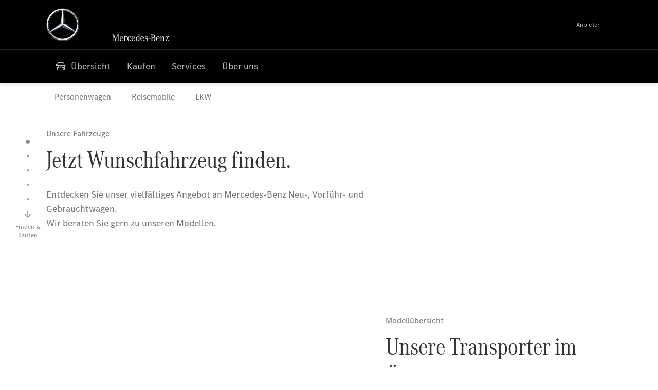

--- FILE ---
content_type: text/html;charset=utf-8
request_url: https://www.mercedes-benz-ebert.de/vans/find-and-buy.html
body_size: 36932
content:
<!doctype html>
<html lang="de-DE" dir="ltr">
    <head>
    
    
    <meta charset="utf-8">
    <meta name="template" content="/conf/daimler/settings/wcm/templates/generic-retail-template">
    <title>Finden &amp; Kaufen</title>

    
    <meta name="robots" content="index, follow">
    <meta name="description" content="Entdecken Sie unser vielfältiges Angebot an Mercedes-Benz Neu-, Vorführ- und  Gebrauchtwagen.">
    
    
    <meta property="og:description" content="Entdecken Sie unser vielfältiges Angebot an Mercedes-Benz Neu-, Vorführ- und  Gebrauchtwagen.">
    <meta property="og:url" content="https://www.mercedes-benz-ebert.de/vans/find-and-buy.html">
    
    <meta property="og:type" content="website">
    <meta property="og:image" content="https://www.mercedes-benz-ebert.de/content/dam/retail/germany/market-reference-content/passengercars/sharing-images/Sharing-Mercedes-Stern-470x246.jpg">
    <meta property="og:image:width" content="470">
    <meta property="og:image:height" content="246">
    <link rel="canonical" href="https://www.mercedes-benz-ebert.de/vans/find-and-buy.html">

    

    <meta name="viewport" content="width=device-width, initial-scale=1.0">

    <link rel="alternate" hreflang="de-DE" href="https://www.mercedes-benz-ebert.de/vans/find-and-buy.html">
    
        
    

    
        <link rel="preconnect" href="//assets.oneweb.mercedes-benz.com" crossorigin>
        
    
        
        <link rel="dns-prefetch" href="//assets.oneweb.mercedes-benz.com">
    




    




    
    

    
    


    
    

    


	
	
	
	
	
	 
	    
	    
	    
	    
	    
	<link href="https://assets.oneweb.mercedes-benz.com/plugin/mbmxp/owc/fe/1.76.0/css/owc.min.css" rel="stylesheet"/>

	
	 
	    
     <script src="https://assets.oneweb.mercedes-benz.com/plugin/mbmxp-owc-runtime/vue.min.js"></script> 

	    
	    
	    
	    
	
	 
	    
	    
	    
	    
	    
	<link href="https://assets.oneweb.mercedes-benz.com/plugin/workbench/core/6.23.0/css/globals.css" rel="stylesheet"/>

	
	 
	    
	    
	    
	    
	    
	<link href="https://assets.oneweb.mercedes-benz.com/plugin/workbench/core/7.78.1/css/globals.css" rel="stylesheet"/>

	
	 
	    
	    
	    
	    
	    
	<link rel="stylesheet"/>

	
	 
	    
	    
	    
	    
	    
	<link href="https://assets.oneweb.mercedes-benz.com/plugin/workbench/core/7.78.1/css/extensions/components.css" fetchpriority="high" rel="stylesheet"/>

	
	 
	    
	    
	    
	    
	    
	<link href="https://assets.oneweb.mercedes-benz.com/plugin/workbench/core/7.78.1/css/extensions/grid.css" fetchpriority="high" rel="stylesheet"/>

	
	 
	    
	    
	    
	    
	    
	<link href="https://assets.oneweb.mercedes-benz.com/plugin/workbench/core/7.78.1/css/extensions/spacing.css" fetchpriority="high" rel="stylesheet"/>

	



    
        <script>
            if (!HTMLScriptElement.supports || !HTMLScriptElement.supports("importmap")) {
                document.head.appendChild(
                    Object.assign(document.createElement("script"), {
                        src: "https://assets.oneweb.mercedes-benz.com/npm/es-module-shims@1",
                        async: true,
                    })
                );
            }
        </script>
        <script type="importmap">
            {
                "imports": {"cmic-notifications-hub-ui-v0":"https://assets.oneweb.mercedes-benz.com/plugin/cmic-notifications-hub-ui/cmic-notifications-hub-ui-0.13.0/index.wc.js","@seamless/store":"https://assets.oneweb.mercedes-benz.com/plugin/seamless-store/seamless-store-7.2.0/index.js","vue-i18n":"https://assets.oneweb.mercedes-benz.com/npm/vue-i18n@11/dist/vue-i18n.esm-browser.prod.js","iam-user-menu-v3-v3":"https://assets.oneweb.mercedes-benz.com/plugin/iam-user-menu/latest/index.wc.js","eqpodc-one-flyout-v1":"https://assets.oneweb.mercedes-benz.com/plugin/eqpodc-one-flyout/eqpodc-one-flyout-1.144.0/index.wc.js","@b2x/profile-library":"https://assets.oneweb.mercedes-benz.com/plugin/iam-profile-library/latest/index.js","@cmp/privacy-shield":"https://assets.oneweb.mercedes-benz.com/plugin/cmm-privacy-shield/2-latest/privacy-shield/privacy-shield.esm.js","@workbench/load-utils/dist/tokens":"https://assets.oneweb.mercedes-benz.com/plugin/workbench-load-utils/1/tokens.js","vue":"https://assets.oneweb.mercedes-benz.com/npm/vue@3/dist/vue.esm-browser.prod.js","@seamless/vue3-aem-plugin/vue-components":"https://assets.oneweb.mercedes-benz.com/plugin/seamless-vue3-aem-plugin/seamless-vue3-aem-plugin-0.12.2/vue-components.js","@mm-consid/viss":"https://assets.oneweb.mercedes-benz.com/plugin/eqpodc-viss/latest/index.js","sccs-vehicle-match-teaser-v0":"https://assets.oneweb.mercedes-benz.com/plugin/sccs-vehicle-match-teaser/sccs-vehicle-match-teaser-0.278.0/index.js","@dh-io-globalelem/vehicle-context-automation":"https://assets.oneweb.mercedes-benz.com/plugin/globalelem-vehicle-context-automation/globalelem-vehicle-context-automation-2.12.0/index.mjs","eqpodc-deep-links-v1":"https://assets.oneweb.mercedes-benz.com/plugin/eqpodc-deep-links/eqpodc-deep-links-1.144.0/index.js","@b2x/loginaction/checkForConsentUpdates":"https://assets.oneweb.mercedes-benz.com/plugin/mmde-cccpic-initializer/mmde-cccpic-initializer-1.7.0/loginaction.js","eqpodc-carl-v1":"https://assets.oneweb.mercedes-benz.com/plugin/eqpodc-carl/eqpodc-carl-1.144.0/index.js","emh-region-picker-v3":"https://assets.oneweb.mercedes-benz.com/plugin/emh-region-picker/emh-region-picker-3.34.0/index.wc.js","@fcis/widget":"https://assets.oneweb.mercedes-benz.com/plugin/fcis/fcis-widget/4.x/esm/loader.js","sccs-vehicle-tile-v0":"https://assets.oneweb.mercedes-benz.com/plugin/sccs-vehicle-tile/sccs-vehicle-tile-0.161.0/App.js","eqpodc-viss-v1":"https://assets.oneweb.mercedes-benz.com/plugin/eqpodc-viss/eqpodc-viss-1.144.0/index.js","sccs-vehicle-tile-repo/":"https://assets.oneweb.mercedes-benz.com/plugin/sccs-vehicle-tile/","@owc/aem-meta-tags-util":"https://assets.oneweb.mercedes-benz.com/plugin/mbmxp-aem-meta-tags-util/1/index.js","@seamless/vue3-aem-plugin":"https://assets.oneweb.mercedes-benz.com/plugin/seamless-vue3-aem-plugin/seamless-vue3-aem-plugin-0.12.2/index.js","@chrome/web-vitals":"https://assets.oneweb.mercedes-benz.com/npm/web-vitals@4.2.4/dist/web-vitals.min.js?module","@workbench/load-utils/":"https://assets.oneweb.mercedes-benz.com/plugin/workbench-load-utils/1/","eqpodc-notifications-connection-v1":"https://assets.oneweb.mercedes-benz.com/plugin/eqpodc-notifications-connection/eqpodc-notifications-connection-1.123.0/index.js","sccs-shared-apollo-client-v0":"https://assets.oneweb.mercedes-benz.com/plugin/sccs-shared-apollo-client/sccs-shared-apollo-client-0.161.0/index.js","@b2x/shared/":"https://assets.oneweb.mercedes-benz.com/plugin/iam-shared/latest/","@mm-consid/touchpoints":"https://assets.oneweb.mercedes-benz.com/plugin/eqpodc-touchpoints/latest/index.js","@b2x/std/":"https://assets.oneweb.mercedes-benz.com/plugin/iam-std/latest/","sccs-one-teaser-v0":"https://assets.oneweb.mercedes-benz.com/plugin/sccs-one-teaser/sccs-one-teaser-0.161.0/OneTeaser.js","@mm-consid/carl":"https://assets.oneweb.mercedes-benz.com/plugin/eqpodc-carl/latest/index.js","@mm-consid/deep-links":"https://assets.oneweb.mercedes-benz.com/plugin/eqpodc-deep-links/latest/index.js","@dh-io-globalelem/vehicle-data-store-connection":"https://assets.oneweb.mercedes-benz.com/plugin/globalelem-vehicle-data-store-connection/globalelem-vehicle-data-store-connection-2.2.0/index.mjs","@oneweb/notification":"https://assets.oneweb.mercedes-benz.com/plugin/owvans-flyout/latest/main.js","@owc/connection-tracking":"https://assets.oneweb.mercedes-benz.com/plugin/seamless-connection-tracking/2.9.0/index.js","@workbench/core":"https://assets.oneweb.mercedes-benz.com/plugin/workbench/core/7.78.1/workbench/index.esm.js","@workbench/load-utils/dist/styles":"https://assets.oneweb.mercedes-benz.com/plugin/workbench-load-utils/1/styles.js","@dh-io-eqpodc/library":"https://assets.oneweb.mercedes-benz.com/plugin/eqpodc-library/latest/index.js","@owc/connection-aem-tracking":"https://assets.oneweb.mercedes-benz.com/plugin/mbmxp-connection-aem-tracking/mbmxp-connection-aem-tracking-2.8.0/index.mjs","@dh-io-eqpodc/composables":"https://assets.oneweb.mercedes-benz.com/plugin/eqpodc-composables/latest/index.js","@seamless/logger":"https://assets.oneweb.mercedes-benz.com/plugin/seamless-logger/7.5.0/index.js","@dh-io-eqpodc/types":"https://assets.oneweb.mercedes-benz.com/plugin/eqpodc-types/latest/index.js","@owc/seamless-utils":"https://assets.oneweb.mercedes-benz.com/plugin/seamless-seamless-utils/1/index.js","@b2x/loginaction/declarationOfConsent":"https://assets.oneweb.mercedes-benz.com/plugin//dpd-one-doc-login-check-action/dpd-one-doc-login-check-action-1.0.7/index.js","fss-search-input-v2":"https://assets.oneweb.mercedes-benz.com/plugin/fss-search-input/fss-search-input-2.8.0/fss-search-input.min.js","fss-search-input-v1":"https://assets.oneweb.mercedes-benz.com/plugin/fss-search-input/fss-search-input-1.132.0/fss-search-input.min.js","@b2x/authentication":"https://assets.oneweb.mercedes-benz.com/plugin/iam-authentication/latest/index.mjs","dh-io-emh-vehicle-tile-repo/":"https://assets.oneweb.mercedes-benz.com/plugin/dh-io-emh-vehicle-tile/","sccs-inflate-v0":"https://assets.oneweb.mercedes-benz.com/plugin/sccs-inflate/sccs-inflate-0.161.0/index.js","mmu-cccpic-wrapper-v1":"https://assets.oneweb.mercedes-benz.com/plugin/mmu-cccpic-wrapper/mmu-cccpic-wrapper-1.19.0/index.wc.js","@owc/aem-translations-util":"https://assets.oneweb.mercedes-benz.com/plugin/seamless-aem-translations-util/1/index.js","@owc/meta-tags-util":"https://assets.oneweb.mercedes-benz.com/plugin/seamless-meta-tags-util/1/index.js","mmde-consents-management-widget-v0":"https://assets.oneweb.mercedes-benz.com/plugin/mmde-consents-management-widget/mmde-consents-management-widget-0.53.0/index.wc.js","@owc/aem-utils":"https://assets.oneweb.mercedes-benz.com/plugin/mbmxp-aem-utils/1/index.js","@seamless/component-orchestrator":"https://assets.oneweb.mercedes-benz.com/plugin/seamless-component-orchestrator/seamless-component-orchestrator-0.1.1/index.js","mmde-consents-management-widget-v1":"https://assets.oneweb.mercedes-benz.com/plugin/mmde-consents-management-widget/mmde-consents-management-widget-1.4.1/index.wc.js","@b2x/authentication-library":"https://assets.oneweb.mercedes-benz.com/plugin/iam-authentication/latest/legacy.mjs","@dh-io-globalelem/cta-web-component":"https://assets.oneweb.mercedes-benz.com/plugin/globalelem-cta-web-component/globalelem-cta-web-component-1.4.0/cta-web-component/cta-web-component.esm.js","https://assets.oneweb.mercedes-benz.com/plugin/sccs-vehicle-tile/":"https://assets.oneweb.mercedes-benz.com/plugin/sccs-vehicle-tile/","iam-user-menu":"https://assets.oneweb.mercedes-benz.com/plugin/iam-user-menu/latest/index.wc.js","@owc/translations-util":"https://assets.oneweb.mercedes-benz.com/plugin/seamless-translations-util/1/index.js","@seamless/one-context":"https://assets.oneweb.mercedes-benz.com/plugin/seamless-one-context/seamless-one-context-2.7.0/index.js","@owc/component-data-util":"https://assets.oneweb.mercedes-benz.com/plugin/seamless-component-data-util/1.3.0/index.js","@dh-io-eqpodc/notifications":"https://assets.oneweb.mercedes-benz.com/plugin/eqpodc-notifications/latest/index.js","eqpodc-touchpoints-v1":"https://assets.oneweb.mercedes-benz.com/plugin/eqpodc-touchpoints/eqpodc-touchpoints-1.144.0/index.js","sccs-shared-viss-client-v0":"https://assets.oneweb.mercedes-benz.com/plugin/sccs-shared-viss-client/sccs-shared-viss-client-0.278.0/index.js","atcscos-header-cart-v2":"https://assets.oneweb.mercedes-benz.com/plugin/atcscos-header-cart/latest/index.js","@owc/aem-component-data-util":"https://assets.oneweb.mercedes-benz.com/plugin/mbmxp-aem-component-data-util/1.1.0/index.js","mmde-cccpic-wrapper-v1":"https://assets.oneweb.mercedes-benz.com/plugin/mmde-cccpic-wrapper/mmde-cccpic-wrapper-1.19.0/index.wc.js","@workbench/core/":"https://assets.oneweb.mercedes-benz.com/plugin/workbench/core/7.78.1/"}
            }
        </script>
        <script type="module">
            async function importModule(name) {
                if ('importShim' in window) {
                    return await importShim(name);
                }
                return await import(name);
            }
            window.importModule = importModule;
        </script>
    





    
        <link href="https://assets.oneweb.mercedes-benz.com/plugin/hp-header-ssr/hp-header-ssr-1.34.0/client/client.css" crossorigin="anonymous" rel="stylesheet">
    
        <link href="https://assets.oneweb.mercedes-benz.com/plugin/cmic-notifications-hub-ui/cmic-notifications-hub-ui-0.13.0/style.css" crossorigin="anonymous" rel="stylesheet">
    



    
    <script type="application/javascript">
         (function(h,o,u,n,d) {
           h=h[d]=h[d]||{q:[],onReady:function(c){h.q.push(c)}}
           d=o.createElement(u);d.async=1;d.src=n
           n=o.getElementsByTagName(u)[0];n.parentNode.insertBefore(d,n)
        })(window,document,'script','https://places.mercedes-benz.com/datadog-rum-v5.js','DD_RUM')
          DD_RUM.onReady(function() {
              const aemNamespace = window.top.aemNamespace || window.aemNamespace || {};
              const rum = window.DD_RUM;

              // Plugin info extraction utilities for seamless plugins/components

              // Matches:
              //   /plugin/<service>/<service>-<version>/...
              //   /plugin/<service>/latest/...
              //   /plugin/<service>/<semver>/...
              // where <service> = [a-z0-9-]+, <version> = [A-Za-z0-9._-]+, <semver> = major.minor.patch (e.g., 1, 1.2, 1.2.3)
              const URL_REGEX = /https?:\/\/[^\s)]+/g;
              const PLUGIN_PATH_REGEX = /\/plugin\/(?<service>[a-z0-9-]+)\/(?:(?<service2>[a-z0-9-]+)-(?<version>[A-Za-z0-9._-]+)|(?<latest>latest)|(?<semver>\d+(?:\.\d+)?(?:\.\d+)?))\//i;
              const pluginInfoCache = new Map();

              function extractPluginInfo(url) {
                if (pluginInfoCache.has(url)) {
                  return pluginInfoCache.get(url) || null;
                }

                const match = url.match(PLUGIN_PATH_REGEX);
                if (!match || !match.groups) {
                  pluginInfoCache.set(url, null);
                  return null;
                }

                const { service, service2, version, latest, semver } = match.groups;
                let pluginInfo = null;

                if (version && service2 === service && service) {
                  pluginInfo = { service: service, version: version };
                } else if (latest && service) {
                  pluginInfo = { service: service, version: 'latest' };
                } else if (semver && service) {
                  pluginInfo = { service: service, version: semver };
                }

                pluginInfoCache.set(url, pluginInfo);
                return pluginInfo;
              }

              function enrichEventWithPluginInfo(event, stack) {
                const urlMatch = stack.match(URL_REGEX);
                if (urlMatch) {
                  const url = urlMatch[0];
                  const pluginInfo = extractPluginInfo(url);
                  if (pluginInfo) {
                    event.service = pluginInfo.service;
                    event.version = pluginInfo.version;
                  }
                }
              }

              function createDatadogBeforeSendHandler() {
                return function(event, context) {
                  const stack = context?.handlingStack || event?.error?.stack;
                  if (stack && typeof stack === 'string') {
                    enrichEventWithPluginInfo(event, stack);
                  }
                  return true;
                };
              }

              rum.init({
              applicationId: 'f0a41b6a-4010-40bd-a765-ea38d885117d',
              clientToken: 'pub67362887d0b5cd1a33a81fb515d90fc8',
              site: 'datadoghq.eu',
              service: 'one-web',
              env: aemNamespace.pageEnvironmentVariables?.stageVariant,
              version: aemNamespace.pageEnvironmentVariables?.backendVersion,
              allowedTracingUrls: [
                  aemNamespace.environmentVariables?.apiUrl,
                  aemNamespace.environmentVariables?.apiUrlEU,
                  aemNamespace.environmentVariables?.apiUrlUS,
                  aemNamespace.environmentVariables?.apiUrlAP
              ].filter(Boolean),
              traceSampleRate: parseInt('10') ,
              sessionSampleRate: parseInt('10') ,
              sessionReplaySampleRate: parseInt('10') ,
              telemetrySampleRate: parseInt('20') ,

              trackUserInteractions: 'true',
              trackResources: 'true',
              trackLongTasks: 'true',

              defaultPrivacyLevel: 'mask',

              proxy: 'https://places.mercedes-benz.com/dd-proxy/',
              enableExperimentalFeatures: ["feature_flags"],
              beforeSend: createDatadogBeforeSendHandler()
            });
            rum.startSessionReplayRecording();

            rum.setGlobalContextProperty('platform', 'nebula');
            rum.setGlobalContextProperty('tenant', aemNamespace.pageEnvironmentVariables?.experience);
            rum.setGlobalContextProperty('market', aemNamespace.pageEnvironmentVariables?.country);
            rum.setGlobalContextProperty('pagetype', aemNamespace.pageEnvironmentVariables?.pageType);
            rum.setGlobalContextProperty('template', aemNamespace.pageEnvironmentVariables?.templateName);
            rum.setGlobalContextProperty('salesChannel', aemNamespace.pageEnvironmentVariables?.salesChannel);
            rum.setGlobalContextProperty('businessUnit', aemNamespace.pageEnvironmentVariables?.businessUnit);
          })
    </script>


    <script type="module">
    const {
        onCLS,
        onFID,
        onLCP,
        onINP,
        onTTFB,
        onFCP,
    }  = await importModule("@chrome/web-vitals");

    window.top.web_vitals_analytics = {};

    function registerMetric({ name, id, delta, value }) {
        window.top.web_vitals_analytics = window.top.web_vitals_analytics || {};
        window.top.web_vitals_analytics[name] = `${value}|${id}|${delta}`;
    }

    onCLS(registerMetric);
    onFID(registerMetric);
    onLCP(registerMetric);
    onINP(registerMetric);
    onTTFB(registerMetric);
    onFCP(registerMetric);
</script>

    
    
        <script type="module" src="https://assets.oneweb.mercedes-benz.com/plugin/cmm-cookie-banner/2-latest/cookie-banner/cookie-banner.esm.js" data-stencil-namespace="cookie-banner"></script>
        <script nomodule src="https://assets.oneweb.mercedes-benz.com/plugin/cmm-cookie-banner/2-latest/cookie-banner/cookie-banner.js" data-stencil-namespace="cookie-banner"></script>

        
    
<script src="/etc.clientlibs/daimler/embxp-wholesale/components-ng/clientlibs/cookie-layer/publish.lc-c13796e2aed1470a07bdf9f4df8318d9-lc.min.js"></script>



    
    


    
    <!-- Google Tag Manager -->
    <script>(function(w,d,s,l,i){w[l]=w[l]||[];w[l].push({'gtm.start':
new Date().getTime(),event:'gtm.js'});var f=d.getElementsByTagName(s)[0],
j=d.createElement(s),dl=l!='dataLayer'?'&l='+l:'';j.async=true;j.src=
'/AE_4701842454/gtm.js?id='+i+dl;f.parentNode.insertBefore(j,f);
})(window,document,'script','dataLayer_ow','GTM-5WS2663');</script>
    <!-- End Google Tag Manager -->

     
     <script>
          (window.top.aemNamespace || (window.top.aemNamespace = {})).environmentVariables = {"logger-version":"7.5.0","seamless-aem-meta-tags-util-version":"1","globalelem-footnote-reference-component":"2.8.0","seamless-aem-component-data-util-version":"1.1.0","workbench-tokens-version":"2-latest","vehicle-data-store-connection-version":"2.2.0","b2x-profile-selection-version":"latest","ow-frontend-version":"1.76.0","connection-tracking-version":"2.9.0","seamless-aem-translations-util-version":"1","seamless-meta-tags-util-version":"1","seamless-aem-utils-version":"1","apiUrlUS":"https://us.api.oneweb.mercedes-benz.com","vue-esm-version":"https://assets.oneweb.mercedes-benz.com/npm/vue@3/dist/vue.esm-browser.prod.js","apiUrl":"https://api.oneweb.mercedes-benz.com","workbench-version":"6.23.0","seamless-qualtrics-version":"0.2.0","seamless-store-version":"seamless-store-7.2.0","globalelem-footnote-component":"3.10.0","seamless-utils-version":"1","second-workbench-version":"7.78.1","assetUri":"https://assets.oneweb.mercedes-benz.com/plugin","seamless-component-orchestrator-version":"0.1.1","privacy-shield-version":"2","vehicle-context-automatization-service-version":"2.12.0","globalelem-cta-web-component":"1.4.0","b2x-profile-version":"latest","productionAssetUri":"https://assets.oneweb.mercedes-benz.com/plugin/","one-context-version":"2.7.0","global-imports-version":"mbmxp-globals-3.2.0","vue3-aem-plugin-version":"0.12.2","fe-asset-server-script-url":"https://assets.oneweb.mercedes-benz.com/plugin/mbmxp/owc/fe/0.4.0/wc/owc.min.js","connection-aem-tracking-version":"2.8.0","apiUrlAP":"https://ap.api.oneweb.mercedes-benz.com","seamless-component-data-util-version":"1.3.0","apiUrlEU":"https://eu.api.oneweb.mercedes-benz.com","globalAssetUri":"https://assets.oneweb.mercedes-benz.com/global/","seamless-translations-util-version":"1","declaration-of-consent-version":"1.0.7","workbench-load-utils-version":"1"};
     </script>


    
    <script>
        (window.top.aemNamespace || (window.top.aemNamespace = {})).pageEnvironmentVariables = {"country":"DE","businessUnit":"vans","vehicleData":{"subBodyType":"","modelSeries":"","lifeCycle":"","cta":{"enquiry":null,"scenario":"default"},"engineConcept":"","subBrands":[]},"language":"de","experience":"MBMXP","salesChannel":"retail","runMode":"PUBLISH","stageVariant":"prod","apiUri":"https://api.oneweb.mercedes-benz.com","pageType":"generic","languageDirection":"ltr","stage":"PROD","cscsApi":{"applicationName":"OWRETAIL","apiPath":"/bin/daimler/cscs/get-token.owretail.json"},"templateName":"generic-retail-template","wcmMode":"DISABLED","backendVersion":"4.20.0-2026_0102_1120307_0007252035"};
    </script>


    <script>
    (window.top.aemNamespace || (window.top.aemNamespace = {})).vehicleData = {"cta":{"enquiry":null,"scenario":"default"},"modelSeries":"","subBrands":[],"engineConcept":"","subBodyType":"","lifeCycle":""};
</script>
<script>
    (window.top.aemNamespace || (window.top.aemNamespace = {})).dealerContext = {"legalName":"Autohaus Ebert GmbH & Co. KG","outletId":"GS0001181","companyId":"GC0000679","allOutletId":"GS0001181,GS0000536,GS0000858,GS0001124,GS0001182,GS0015799,GS0051550","legacyId":"6250","email":"info@autohaus-ebert.de","phone":"+49 6201 99220","website":"www.autohaus-ebert.de","applications":{"carConfigurator":"/","vehicleSearch":"/","appointmentBooking":"/","testDrive":"/","modelOverview":"/","vehicleSearchVans":"","vansConfigurator":"","modelOverviewVans":"","onlineStore":""},"dealerOrgName":"Autohaus Ebert GmbH & Co. KG "};
</script>

    

    

    <link rel="apple-touch-icon" sizes="180x180" href="https://assets.oneweb.mercedes-benz.com/global/1.22.0/favicon/apple-touch-icon.png">
<link rel="icon" type="image/png" sizes="32x32" href="https://assets.oneweb.mercedes-benz.com/global/1.22.0/favicon/favicon-32x32.png">
<link rel="icon" type="image/png" sizes="16x16" href="https://assets.oneweb.mercedes-benz.com/global/1.22.0/favicon/favicon-16x16.png">
<link rel="manifest" href="https://assets.oneweb.mercedes-benz.com/global/1.22.0/favicon/manifest.json">
<link rel="shortcut icon" href="https://assets.oneweb.mercedes-benz.com/global/1.22.0/favicon/favicon.ico">
<meta name="msapplication-TileColor" content="#000000">
<meta name="msapplication-TileImage" content="https://assets.oneweb.mercedes-benz.com/global/1.22.0/favicon/mstile-144x144.png">
<meta name="msapplication-config" content="https://assets.oneweb.mercedes-benz.com/global/1.22.0/favicon/browserconfig.xml">

    <noscript>
    
        
    
    <!-- Categories: noscript.publish.generic-->
    <link rel="stylesheet" href="/etc.clientlibs/daimler/embxp-wholesale/components-ng/pages/generic/clientlib/noscript.lc-727035a7be158f64c1e4122d260ac18a-lc.min.css" type="text/css">

    
</noscript>

    <link href="https://assets.oneweb.mercedes-benz.com/plugin/globalelem-simple-stage/globalelem-simple-stage-1.7.0/client/style.css" crossorigin="anonymous" rel="stylesheet"><link href="https://assets.oneweb.mercedes-benz.com/plugin/globalelem-simple-teaser-item/globalelem-simple-teaser-item-1.14.0/client/client.css" crossorigin="anonymous" rel="stylesheet"><link href="https://assets.oneweb.mercedes-benz.com/plugin/globalelem-simple-teaser-container/globalelem-simple-teaser-container-1.7.0/style.css" crossorigin="anonymous" rel="stylesheet"><link href="https://assets.oneweb.mercedes-benz.com/plugin/globalelem-tabs-item/globalelem-tabs-item-1.9.0/style.css" crossorigin="anonymous" rel="stylesheet"><link href="https://assets.oneweb.mercedes-benz.com/plugin/globalelem-tabs-container/globalelem-tabs-container-1.10.0/style.css" crossorigin="anonymous" rel="stylesheet"><link href="https://assets.oneweb.mercedes-benz.com/plugin/globalelem-next-best-activities/globalelem-next-best-activities-0.5.0/style.css" crossorigin="anonymous" rel="stylesheet"></head><body class="generic-template generic,page,basicpage"><div>
    
    



    
    <script>
        (function () {
            'use strict';

            // CIAM callbacks to initialize only on generic template
            window.nn = window.nn || {};
            window.nn.global = {};

            const setCallbacksWithParams = function (methodName, args) {
                if (!Array.isArray(args)) {
                    args = [args];
                }

                this.callbacksWithParams.push({
                    methodName: methodName,
                    args: args
                });
            };

            window.nn.global.moduleHelpers = {
                ciam: {
                    callbacksWithParams: [],
                    addOnInitCallbacks: setCallbacksWithParams
                }
            };

            const entries = {
                'ciamLoginUrl': 'https:\/\/www.mercedes\u002Dbenz\u002Debert.de\/bin\/daimler\/public\/ciam\/authent.html?lang=de_DE',
                'ciamLogoutUrl': 'https:\/\/api.secure.mercedes\u002Dbenz.com\/ciam\/logout?ui_locales=de_DE\x26post_logout_redirect_uri=https%3A%2F%2Fwww.mercedes\u002Dbenz\u002Debert.de%2Fbin%2Fdaimler%2Fpublic%2Fciam%2Foidc\u002Dpost\u002Dlogout.html',
                'ciamRegistrationUrl': 'https:\/\/www.mercedes\u002Dbenz\u002Debert.de\/bin\/daimler\/public\/ciam\/registration.html?lang=de_DE',
                'ciamRegistrationConfirmUrl': 'https:\/\/login.secure.mercedes\u002Dbenz.com\/profile\/confirm\u002Dregistration?app\u002Did=ONEWEB.ow\u002Dprod\x26lang=de_DE',
                'apiGatewayConfiguration': '{ \x22apiGatewayUrl\x22: \x22https:\/\/api.oneweb.mercedes\u002Dbenz.com\x22, \x22apiGatewayUrlOverride\x22: \x22\x22, \x22countryCode\x22: \x22DE\x22, \x22locale\x22: \x22de\u002DDE\x22 }',
                'loginLinkText': 'Login',
                'logoutLinkText': 'Logout',
                'postLoginCallbackUrl': '',
                'postLogoutCallbackUrl': '',
            };
            window.nn.global.moduleHelpers.ciam.addOnInitCallbacks('addSessionStorageEntries',
                entries);
                
            window.localStorage.removeItem('callback-url');
        }());
    </script>
</div>




    
        <noscript>
    
    
    
    <div data-nosnippet class="noscript">
        <div class="header">
            <div class="header__container">
                <div class="header__inner">
                    <a href="/">
                        <img class="header__img" src="https://assets.oneweb.mercedes-benz.com/global/1.16.0/images/svg/MB-star_n_web.svg" alt="mb-star">
                        
                        
                            <svg class="header__claim" xmlns="http://www.w3.org/2000/svg" width="111" height="13" viewBox="0 0 111 13"><g fill="#FFF" transform="translate(.1 .3)"><rect width="4.1" height="1" x="70.8" y="7.1"></rect><path d="M2.5,1.3 L2.1,10.8 L2.1,11 C2.1,11.8 2.3,12 3.6,12.1 L3.6,12.5 C2.7,12.4 2.3,12.4 1.8,12.4 C1.3,12.4 0.9,12.4 0,12.5 L0,12.1 C1.3,12 1.5,11.9 1.5,10.9 L1.9,1.9 L1.9,1.8 C1.9,1 1.6,0.8 0.4,0.7 L0.4,0.2 C1.1,0.3 1.4,0.3 1.9,0.3 C2.6,0.3 2.9,0.3 3.6,0.2 L7,9.5 L10.5,0.2 C11.3,0.3 11.7,0.3 12.3,0.3 C12.8,0.3 13.1,0.3 13.8,0.2 L13.8,0.7 C12.6,0.8 12.3,1 12.3,1.8 L12.3,1.9 L12.5,10.9 C12.5,11.9 12.7,12 14,12.1 L14,12.5 C12.8,12.4 12.4,12.4 11.7,12.4 C11,12.4 10.6,12.4 9.4,12.5 L9.4,12.1 C10.6,12 10.9,11.8 10.9,11 L10.9,10.9 L10.7,1.4 L7.6,9.5 L7.4,10.1 L7.1,10.8 L6.9,11.5 L6.7,12.1 L6.4,12.1 L6.2,11.5 L5.9,10.8 L5.7,10.1 L5.5,9.4 L2.5,1.3 Z M18.7,12.1 C17,12.1 16.3,10.8 16.3,7.9 L21.8,7.9 C21.8,5.1 20.6,3.6 18.4,3.6 C16.2,3.6 14.8,5.4 14.8,8.2 C14.8,11 16.2,12.7 18.5,12.7 C20.3,12.7 21.5,11.6 21.7,9.7 L21,9.7 C20.8,11.2 20,12.1 18.7,12.1 M16.3,7.2 C16.5,5.1 17.2,4 18.4,4 C19.6,4 20.2,5 20.3,7.2 L16.3,7.2 Z M22.8,4.2 L22.8,3.9 C23.8,3.8 24.5,3.7 25.2,3.5 C25.3,4.2 25.3,4.5 25.4,5 L25.4,5.2 C25.8,4.2 26.6,3.5 27.5,3.5 C28.4,3.5 29.1,4.1 29.1,5 C29.1,5.5 28.8,5.9 28.3,5.9 C27.9,5.9 27.5,5.6 27.5,5.3 C27.5,5.3 27.5,5.2 27.5,5.1 L27.5,4.9 L27.5,4.8 C27.5,4.5 27.3,4.4 26.9,4.4 C25.9,4.4 25.3,5.6 25.3,7.4 L25.3,11.2 C25.3,12 25.5,12.1 26.6,12.2 L26.6,12.6 C25.6,12.5 25.2,12.5 24.6,12.5 C23.9,12.5 23.6,12.5 22.5,12.6 L22.5,12.2 C23.6,12.1 23.8,12 23.8,11.2 L23.8,5.4 L23.8,5.1 C23.8,4.3 23.7,4.2 22.7,4.2 L22.8,4.2 L22.8,4.2 Z M36.2,3.4 L36.2,6.4 L35.8,6.4 C35.5,4.8 34.8,4 33.7,4 C32.3,4 31.5,5.5 31.5,8.1 C31.5,10.7 32.2,12 33.6,12 C34.7,12 35.4,11.2 35.6,9.6 L36.4,9.6 C36.2,11.6 35.1,12.6 33.5,12.6 C31.4,12.6 29.9,10.8 29.9,8.1 C29.9,5.4 31.4,3.5 33.5,3.5 C34.3,3.5 34.8,3.7 35.4,4.3 L35.9,3.4 L36.2,3.4 L36.2,3.4 Z M41.6,12.1 C39.9,12.1 39.2,10.8 39.2,7.9 L44.7,7.9 C44.7,5.1 43.5,3.6 41.3,3.6 C39.1,3.6 37.7,5.4 37.7,8.2 C37.7,11 39.1,12.7 41.4,12.7 C43.2,12.7 44.4,11.6 44.6,9.7 L43.9,9.7 C43.7,11.2 42.9,12.1 41.6,12.1 M39.2,7.2 C39.4,5.1 40.1,4 41.3,4 C42.5,4 43.1,5 43.2,7.2 L39.2,7.2 Z M53.2,10.6 L53.2,0 C52.3,0.2 51.5,0.4 50.4,0.5 L50.4,0.8 C51.6,0.8 51.7,0.9 51.7,1.9 L51.7,5.1 C51,4 50.5,3.7 49.5,3.7 C47.5,3.7 46.2,5.6 46.2,8.2 C46.2,10.8 47.6,12.7 49.6,12.7 C50.6,12.7 51.4,12.2 51.9,11.2 C52,11.9 52,12 52.2,12.7 C53,12.5 53.3,12.4 54.3,12.3 L54.6,12.3 L54.6,12 C53.3,11.8 53.2,11.7 53.2,10.6 M49.7,12.2 C48.4,12.2 47.7,10.8 47.7,8.2 C47.7,5.5 48.3,4.2 49.7,4.2 C51.1,4.2 51.8,5.6 51.8,8.3 C51.7,10.8 51,12.2 49.7,12.2 M59.1,12.1 C57.4,12.1 56.7,10.8 56.7,7.9 L62.2,7.9 C62.2,5.1 61,3.6 58.8,3.6 C56.6,3.6 55.2,5.4 55.2,8.2 C55.2,11 56.6,12.7 58.9,12.7 C60.7,12.7 61.9,11.6 62.1,9.7 L61.4,9.7 C61.2,11.2 60.4,12.1 59.1,12.1 M56.7,7.2 C56.9,5.1 57.6,4 58.8,4 C60,4 60.6,5 60.7,7.2 L56.7,7.2 Z M63.7,12.7 L63.7,9.6 L64.1,9.6 C64.4,11.3 65.2,12.1 66.5,12.1 C67.6,12.1 68.4,11.4 68.4,10.4 C68.4,9.8 68.1,9.4 67.2,8.9 L66.5,8.6 L65.6,8.3 C64.3,7.7 63.8,7.2 63.8,6.1 C63.8,4.6 64.9,3.7 66.6,3.7 C67.3,3.7 67.8,3.9 68.5,4.3 L68.8,3.5 L69.1,3.5 L69.1,6.3 L68.7,6.3 C68.5,4.8 67.9,4.1 66.8,4.1 C65.8,4.1 65.1,4.8 65.1,5.6 C65.1,6.3 65.4,6.6 67,7.3 L67.8,7.6 C69.2,8.2 69.7,8.8 69.7,9.9 C69.7,11.4 68.5,12.5 66.7,12.5 C65.9,12.5 65.2,12.3 64.5,11.7 L64.1,12.5 L63.7,12.5 L63.7,12.7 L63.7,12.7 Z M83.5,3.2 C83.5,2.2 83.1,1.4 82.4,0.9 C81.8,0.4 81.1,0.2 79.9,0.2 L75.1,0.2 L75.1,0.7 C76.4,0.8 76.6,0.9 76.6,1.9 L76.6,10.8 C76.6,11.8 76.5,11.9 75.1,12 L75.1,12.4 L79.7,12.4 C81.1,12.4 81.8,12.2 82.6,11.8 C83.5,11.2 84.1,10.1 84.1,8.9 C84.1,7.9 83.7,7 83,6.5 C82.6,6.2 82.2,6 81.5,5.9 C82.8,5.4 83.5,4.5 83.5,3.2 M78.1,0.8 L79.7,0.8 C81.2,0.8 81.9,1.6 81.9,3.3 C81.9,4.1 81.7,4.8 81.3,5.2 C80.9,5.7 80.4,5.8 79.4,5.8 L78.1,5.8 L78.1,0.8 Z M79.9,6.3 C80.9,6.3 81.4,6.5 81.8,6.9 C82.2,7.3 82.5,8.1 82.5,9 C82.5,10.8 81.6,11.9 79.9,11.9 L79.2,11.9 C78.2,11.9 78.1,11.8 78.1,10.9 L78.1,6.3 L79.9,6.3 Z M89.5,12.1 C87.8,12.1 87.1,10.8 87.1,7.9 L92.6,7.9 C92.6,5.1 91.4,3.6 89.2,3.6 C87,3.6 85.6,5.4 85.6,8.2 C85.6,11 87,12.7 89.3,12.7 C91.1,12.7 92.3,11.6 92.5,9.7 L91.8,9.7 C91.6,11.2 90.8,12.1 89.5,12.1 M87.1,7.2 C87.3,5.1 88,4 89.2,4 C90.4,4 91,5 91.1,7.2 L87.1,7.2 Z M93.5,4.3 L93.5,4 C94.6,3.9 95.2,3.7 95.9,3.4 C96,3.8 96,4.3 96.1,5 C96.8,4 97.5,3.6 98.6,3.6 C99.7,3.6 100.7,4.2 101,5.1 C101.2,5.5 101.3,6.1 101.3,6.8 L101.3,11.2 C101.3,12 101.5,12.1 102.6,12.2 L102.6,12.6 C101.6,12.5 101.3,12.5 100.6,12.5 C99.9,12.5 99.6,12.5 98.6,12.6 L98.6,12.2 C99.6,12.2 99.8,12 99.8,11.2 L99.8,6.7 C99.8,5.1 99.3,4.5 98.1,4.5 C96.9,4.5 96.2,5.3 96.2,6.8 L96.2,11.2 C96.2,11.9 96.4,12.1 97.4,12.2 L97.4,12.6 C96.4,12.5 96.1,12.5 95.4,12.5 C94.8,12.5 94.4,12.5 93.4,12.6 L93.4,12.2 C94.5,12.1 94.7,12 94.7,11.2 L94.7,5.5 L94.7,5.2 C94.7,4.4 94.6,4.3 93.7,4.3 C93.7,4.3 93.6,4.3 93.5,4.3 M103.3,12.5 L108.3,4.3 L106,4.3 C104.8,4.3 104.5,4.6 103.9,6.2 L103.5,6.2 L103.9,3.8 L110.2,3.8 L105.2,12 L107.3,12 C108.5,12 109.1,11.5 109.6,9.8 L110,9.8 L109.5,12.4 L103.3,12.5 C103.3,12.4 103.3,12.5 103.3,12.5 Z"></path></g></svg>
                        
                    </a>
                </div>
            </div>
        </div>
        <div class="error-section">
            <div class="img--desktop"></div>
            <div class="text-container">
                <div class="text">
                    
                    <p>Entdecken Sie unser vielfältiges Angebot an Mercedes-Benz Neu-, Vorführ- und  Gebrauchtwagen.</p>
                    <p>Hey, uns ist aufgefallen, dass Sie JavaScript deaktiviert haben. Bitte aktivieren Sie JavaScript, um Ihnen das beste Erlebnis zu bieten!</p>
                </div>
            </div>
        </div>
        <div class="page-content">
            
    <div class="tabbed">
        
            <input type="radio" id="tab1" name="css-tabs" checked>
            
        
            
            <input type="radio" id="tab2" name="css-tabs">
        
            
            <input type="radio" id="tab3" name="css-tabs">
        
            
            <input type="radio" id="tab4" name="css-tabs">
        
            
            <input type="radio" id="tab5" name="css-tabs">
        
        <ul class="tabs">
            <li class="tab"><label for="tab1">Anbieter</label></li>
        
            <li class="tab"><label for="tab2">Datenschutz</label></li>
        
            <li class="tab"><label for="tab3">Rechtliche Hinweise</label></li>
        
            <li class="tab"><label for="tab4">Hinweisgebermeldestelle </label></li>
        
            <li class="tab"><label for="tab5">Allgemeine Nutzungsbedingungen</label></li>
        </ul>
        
            <div class="tab-content">
                
                    Anbieter
                    <p>Autohaus Ebert GmbH &amp; Co. KG<br>
Viernheimer Str. 100<br>
69469 Weinheim<br>
</p>
<p>&nbsp;</p>
<p><b>Vertreten durch</b></p>
<p>Dominik Bessler<br>
</p>
<p>&nbsp;</p>
<p><b>Sitz und Registergericht</b></p>
<p>Registergericht: Amtsgericht Mannheim<br>
Handelsregisternr: HRA 431054<br>
USt.IdNr.: DE 813 037 178<br>
Steuernummer: 470 130 1268<br>
</p>
<p>&nbsp;</p>
<p><b>Versicherungsvermittlerregister (www.vermittlerregister.info)</b></p>
<p>Register-Nr.&nbsp;D-026Z-CPK5N-07<br>
Versicherungsvertreter mit Erlaubnisbefreiung nach § 34d Abs. 6 GewO (produktakzessorisch),<br>
erteilt durch die IHK&nbsp;&nbsp;Rhein-Neckar.</p>
<p>&nbsp;</p>
<p>Hinweis gemäß § 36 Verbraucherstreitbeilegungsgesetz (VSBG): Der Verkäufer/Auftragnehmer ist zur Teilnahme an Streitbeilegungsverfahren vor Schlichtungsstellen weder verpflichtet, noch bereit.</p>
<p>&nbsp;</p>
<p><b>Kontakt</b><br>
Tel.:&nbsp;+49 6201/9922-0<br>
Fax:&nbsp;+49 6201/9922-35<br>
E-Mail:&nbsp;info.autohaus.ebert@autowelt-ebert.de</p>

                
                    
                    <p>Hinweis gemäß § 36 Verbraucherstreitbeilegungsgesetz (VSBG): Der Verkäufer/Auftragnehmer ist zur Teilnahme an Streitbeilegungsverfahren vor Schlichtungsstellen weder verpflichtet, noch bereit.</p>

                
                    Anbieter von<br>

                    <p><b>Fahrzeugsuche, Online Store, Modellübersicht, Online Terminbuchung, Online Probefahrtbuchung, Fahrzeugkonfigurator</b></p>
<p>&nbsp;</p>
<p><b>Mercedes-Benz AG</b><br>
Mercedesstraße 120<br>
70372 Stuttgart<br>
Telefon: +49 711 17 - 0<br>
E-Mail: dialog@mercedes-benz.com</p>
<p>&nbsp;</p>
<p>Vorsitzender des Aufsichtsrats/Chairman of the Supervisory Board:&nbsp;Martin Brudermüller<br>
&nbsp;</p>
<p>Vorstand/Board of Management:&nbsp;Ola Källenius (Vorsitzender/Chairman), Jörg Burzer, Mathias Geisen, </p>
<p>Olaf Schick,&nbsp;Michael Schiebe, Britta Seeger, Oliver Thöne, Harald Wilhelm.<br>
<br>
</p>
<p>Handelsregister beim Amtsgericht Stuttgart, Nr. HRB 762873<br>
Umsatzsteueridentifikationsnummer: DE 32 12 81 763</p>
<p>Versicherungsvermittlerregister (www.vermittlerregister.info): Register-Nr. D-N5VM-4IM0N-23</p>
<p>Erlaubnisbefreiung nach § 34d Abs. 3 GewO, Aufsichtsbehörde: IHK Stuttgart, Jägerstr. 30, www.ihk-stuttgart.de</p>
<p>&nbsp;</p>
<p>Mitglied der Industrie- und Handelskammer Stuttgart, Jägerstr. 30, 70174 Stuttgart</p>
<p>Berufsbezeichnung: Versicherungsvertreter mit Erlaubnis nach § 34d Abs.3 GewO; Bundesrepublik Deutschland</p>
<p>&nbsp;</p>
<p>Berufsrechtliche Regelungen:</p>
<p>- § 34d Gewerbeordnung<br>
- §§ 59 - 68 VVG<br>
- VersVermV</p>
<p>&nbsp;</p>
<p>Die berufsrechtlichen Regelungen können über die vom Bundesministerium der Justiz und von der juris GmbH betriebenen Homepage www.gesetze-im-internet.de eingesehen und abgerufen werden.</p>
<p>&nbsp;</p>
<p>Sie möchten illegale Inhalte und Verstöße gegen die Nutzungsbedingungen auf dieser Website melden? Dann klicken Sie bitte&nbsp;<a href="https://www.mercedes-benz.de/passengercars/content-pool/tool-pages/legal/copyright.html#contact" class="wb-link wb-link--inline" target="_blank" rel="noopener noreferrer">hier</a>.</p>

                
                    Anbieter Finanzdienste &nbsp;
                    <p><b>Mercedes-Benz Bank AG</b><br>
Siemensstraße 7<br>
70469 Stuttgart<br>
<br>
Telefon: 0711 2574-0<br>
Telefax: 0711 2574-8005<br>
E-Mail: kundenservice@mercedes-benz-bank.com<br>
<br>
Vertreten durch den Vorstand:<br>
Benedikt Schell (Vorsitzender), Christina Schenck, Tobias Deegen, Tom Schneider<br>
Vorsitzender des Aufsichtsrats: Peter Zieringer<br>
<br>
Handelsregister beim Amtsgericht Stuttgart HRB-Nr.: 22 937<br>
Umsatzsteuer-ID: DE-811 120 989<br>
<br>
Bankverbindung: Commerzbank AG, Stuttgart<br>
IBAN: DE22600800000960028000<br>
BIC: DRESDEFF600<br>
<br>
Zuständige Aufsichtsbehörden:<br>
Bundesanstalt für Finanzdienstleistungsaufsicht<br>
Graurheindorfer Straße 108<br>
53117 Bonn<br>
und<br>
Marie-Curie-Straße 24-28<br>
60439 Frankfurt a.M.<br>
<br>
sowie<br>
<br>
Europäische Zentralbank<br>
Sonnemannstraße 20<br>
60314 Frankfurt a.M.<br>
<br>
Versicherungsvermittlerregister (www.vermittlerregister.info): Register-Nr. D-HIEM-XM7SI-10<br>
<br>
Erlaubnis nach § 34d Abs. 1 GewO (Versicherungsvertreter),<br>
Aufsichtsbehörde: IHK Stuttgart, Jägerstr. 30, 70174 Stuttgart, www.ihk-stuttgart.de<br>
<br>
Mitglied der Industrie- und Handelskammer Stuttgart, Jägerstr. 30, 70174 Stuttgart<br>
<br>
Berufsbezeichnung:<br>
Versicherungsvertreter mit Erlaubnis nach § 34d Abs. 1 GewO; Bundesrepublik Deutschland<br>
<br>
Berufsrechtliche Regelungen:<br>
- § 34d Gewerbeordnung<br>
- §§ 59 - 68 VVG<br>
- VersVermV<br>
</p>
<p>Die berufsrechtlichen Regelungen können über die vom Bundesministerium der Justiz und von der juris GmbH betriebenen Homepage www.gesetze-im-internet.de eingesehen und abgerufen werden.</p>
<p>&nbsp;</p>
<p><b>Mercedes-Benz Leasing Deutschland GmbH</b><br>
Siemensstraße<br>
770469 Stuttgart</p>
<p>&nbsp;</p>
<p>Telefonnummer: 0711-69966 400<br>
E-Mail: info-leasing@mercedes-benz.com</p>
<p>&nbsp;</p>
<p>vertreten durch die Geschäftsführung: Kilian Noack, Chris Burkhardt, Sebastian Stumpf<br>
Aufsichtsrat: Benedikt Schell (Vorsitzender), Thomas Mann und Ulrike Eckel<br>
</p>
<p>&nbsp;</p>
<p>Registergericht Stuttgart HRB 776509<br>
Umsatzsteuer-Identifikationsnummer: DE337100412</p>
<p>&nbsp;</p>
<p>Bankverbindung:<br>
Deutsche Bank<br>
IBAN: DE04 6007 0070 0166 7021 05<br>
BIC: DEUTDESSXXX</p>
<p>&nbsp;</p>
<p>Zuständige Aufsichtsbehörde:<br>
Bundesanstalt für Finanzdienstleistungsaufsicht<br>
Anschrift Bonn: Graurheindorfer Straße 108, 53117 Bonn<br>
Anschrift Frankfurt: Marie-Curie-Str. 24-28, 60439 Frankfurt a.M.</p>
<p>&nbsp;</p>
<p>Mitglied der Industrie- und Handelskammer Stuttgart, Jägerstr. 30, 70174 Stuttgart<br>
Berufsbezeichnung: Darlehensvermittler nach §34c Abs.1 GewO; Bundesrepublik Deutschland<br>
Zuständige Aufsichtsbehörde für die Tätigkeit nach §34c Abs.1 GewO: IHK Stuttgart, Jägerstr. 30, 70174 Stuttgart, www.ihk-stuttgart.de<br>
Berufsrechtliche Regelungen: § 34c Gewerbeordnung, Makler- und Bauträgerverordnung (MaBV)<br>
Die berufsrechtlichen Regelungen können über die vom Bundesministerium der Justiz und von der juris GmbH betriebenen Homepage www.gesetze-im-internet.de eingesehen und abgerufen werden.</p>
<p>&nbsp;</p>
<p>Hinweis gemäß § 36 Verbraucherstreitbeilegungsgesetz (VSBG):<br>
Die Mercedes-Benz Leasing Deutschland GmbH ist zur Teilnahme an Streitbeilegungsverfahren vor Schlichtungsstellen weder verpflichtet, noch bereit.</p>
<p><a href="https://www.mercedes-benz.de/content/dam/germany/passengercars/Passenger-Cars/legal/Leitfaden_zur_Beschwerdebearbeitung_220704.pdf" class="wb-link wb-link--inline" target="_blank" rel="noopener noreferrer">Leitfaden zur Beschwerdebearbeitung PDF (147 KB)<br>
 </a><br>
<b>Weitere auf dieser Seite werbende Unternehmen:<br>
 </b><br>
Mercedes-Benz Leasing GmbH<br>
Siemensstraße 7<br>
70469 Stuttgart<br>
Telefonnummer: 0711 2574-0<br>
Faxnummer: 0711 2574-8005<br>
E-Mail: kundenservice@mercedes-benz-bank.com<br>
<br>
_____________________________________________________<br>
<br>
Kontakt:<br>
Servicetelefon für Privatkunden: Leasing/Finanzierung/Versicherung<br>
Telefonnummer: 0681 96595010<br>
Faxnummer: 0681 96595015<br>
<br>
Servicetelefon für gewerbliche Kunden: Leasing/Finanzierung/Versicherung<br>
Telefonnummer: 030 868755755<br>
Faxnummer: 030 868755756<br>
<br>
Montag-Freitag: 8.00-18.00 Uhr</p>

                
                    Anbieter Mercedes-Benz Van Rental
                    <p><b>Mercedes-Benz Automotive Mobility GmbH</b><br>
Am Postbahnhof 16<br>
10243 Berlin<br>
Deutschland<br>
<br>
Tel.: +49 800 826 736 825<br>
E-Mail: kundenservice-vanrental@mercedes-benz.com<br>
<br>
Mercedes-Benz Vans Mobility GmbH<br>
Sitz und Registergericht: Berlin, Amtsgericht Charlottenburg<br>
HRB-Nr.: 179904 B<br>
Geschäftsführung: Stefan Sonntag,&nbsp;Agnieszka Kühn<br>
USt.-ID-Nr.: DE 309 382 419</p>

                
            </div>
        
            <div class="tab-content">
                
                    Verantwortlicher im Sinne der Datenschutz-Grundverordnung („DSGVO“) &nbsp;
                    <p>Autohaus Mustermann<br>
Musterstraße 1<br>
50829 Musterstadt</p>
<p>&nbsp;</p>
<p><b>Vertreten durch</b><br>
Max Mustermann</p>
<p>&nbsp;</p>
<p><b>Datenschutzbeauftragter:</b></p>
<p>Max Mustermann<br>
E-Mail: &nbsp;</p>

                
                    1. Datenschutz<br>





















                    <p>Wir freuen uns über Ihren Besuch auf unseren Webseiten und Ihr Interesse an unseren Angeboten. Der Schutz Ihrer personenbezogenen Daten ist für uns ein wichtiges Anliegen. In diesen Datenschutzhinweisen erklären wir, wie wir Ihre personenbezogenen Daten erheben, was wir damit tun, für welche Zwecke und auf welchen Rechtsgrundlagen dies geschieht, und welche Rechte und Ansprüche sich damit für Sie verbinden. Zusätzlich verweisen wir auf die Mercedes-Benz-Datenschutzrichtlinie:&nbsp;&nbsp;</p>
<p>&nbsp;</p>
<p><a href="https://group.mercedes-benz.com/datenschutzrichtlinie/" class="wb-link wb-link--inline" target="_blank" style="	background-color: rgb(255,255,255);
" rel="noopener noreferrer">Mercedes-Benz-Datenschutzrichtlinie</a><span style="">.</span></p>
<p>&nbsp;</p>
<p>Unsere Datenschutzhinweise für den Gebrauch unserer Webseiten und die Datenschutzrichtlinie von Mercedes-Benz gelten nicht für Ihre Aktivitäten auf den Webseiten von sozialen Netzwerken oder anderen Anbietern, die Sie über die Links auf unseren Webseiten erreichen können. Bitte informieren Sie sich auf den Webseiten dieser Anbieter über deren Datenschutzbestimmungen.<br>
</p>

                
                    2. Erhebung und Verarbeitung Ihrer personenbezogenen Daten<br>



                    <p>a.&nbsp;Wenn Sie unsere Webseiten besuchen, speichern wir bestimmte Angaben zu dem von Ihnen verwendeten Browser und Betriebssystem, das Datum und die Uhrzeit des Besuches, den Zugriffsstatus (z.B. ob Sie eine Webseite aufrufen konnten oder eine Fehlermeldung erhielten), die Nutzung von Funktionen der Webseite, die von Ihnen möglicherweise eingegebenen Suchbegriffe, die Häufigkeit, mit der Sie einzelne Webseiten aufrufen, die Bezeichnung abgerufener Dateien, die übertragenen Datenmenge, die Webseite, von der aus Sie auf unsere Webseiten gelangt sind, und die Webseite, die Sie von unseren Webseiten aus besuchen, sei es, indem Sie Links auf unseren Webseiten anklicken oder eine Domain direkt in das Eingabefeld derselben Registerkarte (bzw. desselben Fensters) Ihres Browsers eingeben, worin Sie unsere Webseiten geöffnet haben. Außerdem speichern wir aus Sicherheitsgründen, insbesondere zur Vorbeugung vor und Erkennung von Angriffen auf unsere Webseiten oder Betrugsversuchen, für die Dauer von sieben Tagen Ihre IP-Adresse und den Namen Ihres Internet Service Providers.</p>
<p>&nbsp;</p>
<p>b.&nbsp;Andere personenbezogene Daten werden nur verarbeitet, falls Sie diese Daten z.B. im Rahmen einer Registrierung, eines Kontaktformulars, eines Chats, einer Umfrage, eines Preisaus­schreibens oder zur Durchführung eines Vertrages mitteilen, und auch in diesen Fällen nur, soweit uns dies aufgrund einer von Ihnen erteilten Einwilligung oder nach den geltenden Rechtsvorschriften (siehe Ziffer 7) gestattet ist.</p>
<p>&nbsp;</p>
<p>c.&nbsp;Sie sind weder gesetzlich noch vertraglich verpflichtet, Ihre personenbezogenen Daten zu überlassen. Möglich ist aber, dass bestimmte Funktionen unserer Webseiten von der Überlassung personenbezogener Daten abhängen. Falls Sie in diesen Fällen personenbezogene Daten nicht überlassen, kann dies dazu führen, dass Funktionen nicht oder nur eingeschränkt zur Verfügung stehen.</p>

                
                    3. Nutzungszwecke<br>

                    <p>a.&nbsp;&nbsp;Die bei einem Besuch unserer Webseiten erhobenen personenbezogenen Daten verwenden wir, um diese für Sie möglichst komfortabel zu betreiben sowie unsere IT-Systeme vor Angriffen und anderen rechtswidrigen Handlungen zu schützen.</p>
<p>&nbsp;</p>
<p>b.&nbsp;Soweit Sie uns weitere personenbezogene Daten z.B. im Rahmen einer Registrierung, eines Chats, eines Kontaktformulars, einer Umfrage, eines Preisaus­schreibens oder zur Durchführung eines Vertrages mitteilen, nutzen wir diese Daten zu den genannten Zwecken, zu Zwecken der Kundenverwaltung,&nbsp;Marktsteuerung, Geschäfts- und Wirtschaftlichkeitsanalyse und – soweit erforderlich – zu Zwecken der Abwicklung und Abrechnung etwaiger Geschäftsvorgänge, jeweils in dem dafür erforderlichen Umfang.<br>
</p>
<p>&nbsp;</p>
<p>c.&nbsp;Für weitere Zwecke (z. B. Anzeige von personalisierter Inhalten oder Werbung auf der Basis Ihres Nutzungsverhaltens) nutzen wir und ggf. ausgewählte Dritte Ihre Daten, soweit Sie dazu im Rahmen unseres Consent Management Systems Ihre Einwilligung (= Zustimmung) geben. Weitere Informationen und Entscheidungsmöglichkeiten erhalten Sie unter&nbsp;<a href="/content-pool/tool-pages/legal/cookies.html" class="wb-link wb-link--inline">„Einstellungen“</a> im Footer ganz unten auf der Website.</p>
<p>&nbsp;</p>
<p>d.&nbsp;Außerdem nutzen wir personenbezogene Daten, soweit wir dazu rechtlich verpflichtet sind (z. B. Speicherung zur Erfüllung handels- oder steuerrechtlicher Aufbewahrungspflichten, Herausgabe gem. behördlicher oder gerichtlicher Anordnung, z. B. an eine Strafverfolgungsbehörde).</p>

                
                    4.&nbsp;Übertragung personenbezogener Daten an Dritte; Social Plug-ins; Einsatz von Dienstleistern&nbsp;
                    <p>a.&nbsp;Unsere Webseiten können auch Angebote Dritter enthalten. Wenn Sie ein solches Angebot anklicken, übertragen wir im erforderlichen Umfang Daten an den jeweiligen Anbieter (z. B. die Angabe, dass Sie dieses Angebot bei uns gefunden haben und ggf. weitere Informationen, die Sie hierfür auf unseren Webseiten bereits angegeben haben).&nbsp;&nbsp;</p>
<p>&nbsp;</p>
<p>b.&nbsp;Wenn wir auf unseren Webseiten sogenannte „Social Plug-ins“ sozialer Netzwerke wie Facebook und Twitter einsetzen, binden wir diese wie folgt ein:&nbsp;</p>
<p>&nbsp;</p>
<p>Wenn Sie unsere Webseiten besuchen, sind die Social Plug-ins deaktiviert, d.h. es findet keine Übertragung irgendwelcher Daten an die Betreiber dieser Netzwerke statt. Falls Sie eines der Netzwerke nutzen möchten, klicken Sie auf das jeweilige Social Plug-in, um eine direkte Verbindung mit dem Server des jeweiligen Netzwerks aufzubauen.</p>
<p>&nbsp;</p>
<p>Falls Sie bei dem Netzwerk ein Nutzerkonto haben und im Moment des Aktivierens des Social Plug-ins dort eingeloggt sind, kann das Netzwerk Ihren Besuch der unserer Webseiten Ihrem Nutzerkonto zuordnen. Wenn Sie das vermeiden möchten, loggen Sie sich bitte vor der Aktivierung des Social Plug-ins aus dem Netzwerk aus. Den Besuch anderer Mercedes-Benz-Webseiten kann ein soziales Netzwerk nicht zuordnen, bevor Sie nicht auch ein dort vorhandenes Social Plug-in aktiviert haben.</p>
<p>&nbsp;</p>
<p>Wenn Sie ein Social Plug-in aktivieren, überträgt das Netzwerk die dadurch verfügbar werdenden Inhalte direkt an Ihren Browser, der sie in unsere Webseiten einbindet. In dieser Situation können auch Datenübertragungen stattfinden, die vom jeweiligen sozialen Netzwerk initiiert und gesteuert werden. Für Ihre Verbindung zu einem sozialen Netzwerk, die zwischen dem Netzwerk und Ihrem System stattfindenden Datenübertragungen und für Ihre Interaktionen auf dieser Plattform gelten ausschließlich die Datenschutzbestimmungen des jeweiligen Netzwerks.&nbsp;</p>
<p>&nbsp;</p>
<p>Das Social Plug-in bleibt aktiv, bis Sie es deaktivieren oder Ihre Cookies löschen (siehe Ziffer 5.d).</p>
<p>&nbsp;</p>
<p>c.&nbsp;Wenn Sie den Link zu einem Angebot anklicken oder ein Social Plug-in aktivieren, kann es sein, dass personenbezogene Daten zu Anbietern in Ländern außerhalb des Europäischen Wirtschaftsraums gelangen, die aus der Sicht der Europäischen Union („EU“) kein den EU-Standards entsprechendes „angemessenes Schutzniveau“ für die Verarbeitung personenbezogener Daten gewährleisten. Bitte denken Sie an diesen Umstand, bevor Sie einen Link anklicken oder ein Social Plug-in aktivieren und damit eine Übertragung Ihrer Daten auslösen.&nbsp;</p>
<p>&nbsp;</p>
<p>d.&nbsp;Für Betrieb, Optimierung und Absicherung unserer Webseiten setzen wir außerdem qualifizierte Dienstleister (IT-Dienstleister, Marketing-Agenturen)&nbsp;ein. Personenbezogene Daten geben wir an diese nur weiter, soweit dies erforderlich ist für die Bereitstellung und Nutzung der Webseiten und deren Funktionalitäten, zur Verfolgung berechtigter Interessen, zur Erfüllung rechtlicher Verpflichtungen oder soweit Sie darin eingewilligt haben (siehe Ziffer 7). Nähere Angaben zu den Empfängern finden Sie in unserem Consent Management System&nbsp; unter&nbsp;<a href="/content-pool/tool-pages/legal/cookies.html" class="wb-link wb-link--inline">„Einstellungen“</a>&nbsp;im Footer ganz unten auf der Website.</p>

                
                    5.&nbsp;Cookies
                    <p>a. Beim Besuch unserer Webseiten können Cookies zum Einsatz kommen. Technisch gesehen handelt es sich um sog. HTML-Cookies und ähnliche Softwaretools wie Web/DOM Storage oder Local Shared Objects (sog. „Flash-Cookies“), die wir zusammen als Cookies bezeichnen.</p>
<p><br>
b. Cookies sind kleine Dateien, die während des Besuchs einer Webseite auf Ihrem Desktop-, Notebook- oder Mobilgerät abgelegt und später ausgelesen werden. Daraus kann man z. B. erkennen, ob es zwischen dem Gerät und den Webseiten schon eine Verbindung gegeben hat, Ihre bevorzugte Sprache oder andere Einstellungen berücksichtigen, Ihnen bestimmte Funktionalitäten (z. B. Online-Shop, Fahrzeugkonfigurator) anbieten oder nutzungsbasiert Ihre Interessen erkennen. Cookies können auch personenbezogene Daten enthalten.</p>
<p><br>
c. Ob und welche Cookies bei Ihrem Besuch unserer Webseiten&nbsp; zum Einsatz kommen, hängt davon ab, welche Bereiche und Funktionen unserer Webseiten Sie nutzen und ob Sie dem Einsatz von Cookies, die nicht unbedingt, d. h. typischerweise aus technischen Gründen, erforderlich sind, in unserem Consent Management System zustimmen. Weitere Informationen und Entscheidungsmöglichkeiten erhalten Sie&nbsp; unter&nbsp;<a href="/content-pool/tool-pages/legal/cookies.html" class="wb-link wb-link--inline">„Einstellungen“</a> im Footer ganz unten auf der Website.</p>
<p><br>
d. Der Einsatz von Cookies hängt außerdem von den Einstellungen des von Ihnen verwendeten Web-Browsers (z. B. Microsoft Edge, Google Chrome, Apple Safari, Mozilla Firefox) ab. Die meisten Web-Browser sind so voreingestellt, dass sie bestimmte Arten von Cookies automatisch akzeptieren; diese Einstellung können Sie jedoch meistens ändern. Vorhandene Cookies können Sie jederzeit löschen. Web/DOM-Storage und Local Shared Objects können Sie separat löschen. Wie das in dem von Ihnen verwendeten Browser bzw. Gerät funktioniert, erfahren Sie in der Anleitung des Herstellers.</p>
<p><br>
e. Die Einwilligung (= Zustimmung) zu sowie Ablehnung oder Löschung von Cookies sind an das verwendete Gerät und zudem an den jeweils verwendeten Web-Browser gebunden. Wenn Sie mehrere Geräte bzw. Web-Browser verwenden, können Sie die Entscheidungen bzw. Einstellungen jeweils unterschiedlich vornehmen.</p>
<p><br>
f. Wenn Sie sich gegen den Einsatz von Cookies entscheiden oder diese löschen, kann es sein, dass Ihnen nicht alle Funktionen unserer Webseiten oder einzelne Funktionen nur eingeschränkt zur Verfügung stehen.</p>

                
                    6. Sicherheit
                    <p>Wir setzen technische und organisatorische Sicherheits­maßnahmen ein, um Ihre durch uns verwalteten Daten gegen Manipulationen, Verlust, Zerstörung und gegen den Zugriff unberechtigter Personen zu schützen. Wir verbessern unsere Sicherheitsmaßnahmen fortlaufend entsprechend der technologischen Entwicklung.<br>
</p>

                
                    7.&nbsp;Rechtsgrundlagen für Datenverarbeitung und Cookies
                    <p>a.&nbsp;Soweit Sie uns für die Verarbeitung Ihrer personenbezogenen Daten eine Einwilligung erteilt haben, stellte diese die Rechtsgrundlage für die Verarbeitung dar (Art. 6 Abs. 1 Buchst. a DSGVO).</p>
<p>&nbsp;</p>
<p>b.&nbsp;Für eine Verarbeitung personenbezogener Daten für die Zwecke der Anbahnung oder der Erfüllung eines Vertrages mit Ihnen ist Art. 6 Abs. 1 Buchst. b DSGVO die Rechtsgrundlage.</p>
<p>&nbsp;</p>
<p>c.&nbsp;Soweit die Verarbeitung Ihrer personenbezogenen Daten zur Erfüllung unserer rechtlichen Verpflichtungen (z.B. zur Aufbewahrung von Daten) erforderlich ist, sind wir dazu gemäß Art. 6 Abs. 1 Buchst. c DSGVO befugt.</p>
<p>&nbsp;</p>
<p>d.&nbsp;Außerdem verarbeiten wir personenbezogene Daten zu Zwecken der Wahrnehmung unserer berechtigten Interessen sowie berechtigter Interessen Dritter gemäß Art.&nbsp;6 Abs.&nbsp;1 Buchst.&nbsp;f&nbsp;DSGVO. Die Erhaltung der Funktionsfähigkeit unserer IT-Systeme, die (Direkt-)Vermarktung eigener und fremder Produkte und Dienstleistungen (soweit diese nicht mit Ihrer Einwilligung erfolgt), die Marktsteuerung, die Geschäfts- und Wirtschaftlichkeitsanalyse und die rechtlich gebotene Dokumentation von Geschäftskontakten sind solche berechtigten Interessen. Wir berücksichtigen im Rahmen der jeweils erforderlichen Interessenabwägung insbesondere die Art der personenbezogenen Daten, den Verarbeitungszweck, die Verarbeitungsumstände und Ihr Interesse an der Vertraulichkeit Ihrer personenbezogenen Daten.<br>
</p>
<p>&nbsp;</p>
<p>e. Das Ablegen und Auslesen von Cookies gemäß Ziffer 5.c. erfolgt auf der Basis von § 25 TTDSG (in Deutschland) bzw. § 165 Abs. 3 TKG (in Österreich).</p>

                
                    8.&nbsp;Löschung Ihrer personenbezogenen Daten
                    <p>Ihre IP-Adresse und den Namen Ihres Internet Service Providers, die wir aus Sicherheitsgründen speichern, löschen wir nach sieben Tagen. Im Übrigen löschen wir Ihre personenbezogenen Daten, sobald der Zweck, zu dem wir die Daten erhoben und verarbeitet haben, entfällt. Über diesen Zeitpunkt hinaus findet eine Speicherung nur statt, soweit dies gemäß den Gesetzen, Verordnungen oder sonstigen Rechtsvorschriften, denen wir unterliegen, in der EU oder nach Rechtsvorschriften in Drittstaaten, wenn dort jeweils ein angemessenes Datenschutzniveau gegeben ist, erforderlich ist. Soweit eine Löschung im Einzelfall nicht möglich ist, werden die entsprechenden personenbezogenen Daten mit dem Ziel markiert, ihre künftige Verarbeitung einzuschränken.<br>
</p>

                
                    9.&nbsp;Betroffenenrechte
                    <p>a.&nbsp;Als von der Datenverarbeitung betroffene Person haben Sie das Recht auf Auskunft (Art. 15 DSGVO), Berichtigung (Art. 16 DSGVO), Datenlöschung (Art. 17 DSGVO), Einschränkung der Verarbeitung (Art. 18 DSGVO) sowie Datenübertragbarkeit (Art. 20 DSGVO).&nbsp;</p>
<p>&nbsp;</p>
<p>b.&nbsp;Haben Sie in die Verarbeitung Ihrer personenbezogenen Daten durch uns eingewilligt, haben Sie das Recht, die Einwilligung jederzeit zu widerrufen. Die Rechtmäßigkeit der Verarbeitung Ihrer personenbezogenen Daten bis zu einem Widerruf wird durch den Widerruf nicht berührt. Ebenso unberührt bleibt eine weitere Verarbeitung dieser Daten aufgrund einer anderen Rechtsgrundlage, etwa zur Erfüllung rechtlicher Verpflichtungen (vgl. Abschnitt „Rechtsgrundlagen der Verarbeitung“).</p>
<p><br>
<b>c. Widerspruchsrecht</b><br>
<u>Sie haben das Recht, aus Gründen, die sich aus Ihrer besonderen Situation ergeben, jederzeit gegen die Verarbeitung Sie betreffender personenbezogener Daten, die aufgrund von Art. 6 Abs. 1 e) DSGVO (Datenverarbeitung im öffentlichen Interesse) oder Art. 6 Abs. 1 f) DSGVO (Datenverarbeitung auf der Grundlage einer Interessenabwägung) erfolgt, Widerspruch einzulegen. Legen Sie Widerspruch ein, werden wir Ihre personenbezogenen Daten nur weiter verarbeiten, soweit wir dafür zwingende berechtigte Gründe nachweisen können, die Ihre Interessen, Rechte und Freiheiten überwiegen, oder soweit die Verarbeitung der Geltendmachung, Ausübung oder Verteidigung von Rechtsansprüchen dient. Sofern wir Ihre personenbezogenen Daten verarbeiten, um Direktwerbung zur Wahrnehmung berechtigter Interessen auf der Grundlage einer Interessenabwägung zu betreiben, haben Sie zudem das Recht, hiergegen jederzeit ohne Nennung von Gründen Widerspruch einzulegen.</u></p>
<p><br>
d.&nbsp;Wir bitten Sie, Ihre Ansprüche oder Erklärungen nach Möglichkeit an die nachstehende Kontaktadresse zu richten:&nbsp;<a href="mailto:kundenrechte_mb@mercedes-benz.com" class="wb-link wb-link--inline">kundenrechte_mb@mercedes-benz.com</a></p>
<p>&nbsp;</p>
<p>e.&nbsp;Sind Sie der Ansicht, die Verarbeitung Ihrer personenbezogenen Daten verstoße gegen gesetzliche Vorgaben, haben Sie das Recht zur Beschwerde bei einer zuständigen Datenschutzaufsichtsbehörde (Art. 77 DSGVO).</p>

                
                    10. Newsletter
                    <p>Wenn Sie einen auf unserer Webseite angebotenen Newsletter abonnieren, werden die bei der Newsletter-Anmeldung angegebenen Daten nur für den Versand des Newsletters verwendet, soweit Sie nicht einer weitergehenden Nutzung zustimmen. Sie können das Abonnement jederzeit über die im Newsletter vorgesehene Abmeldemöglichkeit beenden.<br>
</p>

                
                    11.&nbsp;Zentraler Zugangsservice der Mercedes-Benz Group AG&nbsp;<br>

                    <p>Mit dem zentralen Zugangsservice der Mercedes-Benz Group AG können Sie sich bei allen an diesen Service angeschlossenen Webseiten und Applikationen der Mercedes-Benz-Gruppe und ihrer Marken anmelden. Die dafür geltenden Nutzungsbedingungen enthalten spezielle Datenschutzregelungen. Sie können diese Nutzungsbedingungen auf den jeweiligen Anmeldeseiten der angeschlossenen Webseiten und Applikationen abrufen.<br>
</p>

                
                    12.&nbsp;Datenübertragung an Empfänger außerhalb des Europäischen Wirtschaftsraums<br>









                    <p>a.&nbsp;Beim Einsatz von Dienstleistern (siehe Ziffer 4. d.) und der Weitergabe von Daten mit Ihrer Einwilligung (= Zustimmung) an Dritte (siehe Ziffer 3.c) können personenbezogene Daten an Empfänger in Ländern außerhalb der Europäischen Union („EU“), Islands, Liechtensteins und Norwegens (= Europäischer Wirtschaftsraum) übertragen und dort verarbeitet werden, insbesondere USA, Indien.&nbsp;</p>
<p>&nbsp;</p>
<p>b.&nbsp;In den folgenden Ländern besteht aus der Sicht der EU ein den EU-Standards entsprechendes angemessenes Schutzniveau für die Verarbeitung personenbezogener Daten (sog. Angemessenheitsbeschluss): Andorra, Argentinien, Kanada (eingeschränkt), Färöer-Inseln, Guernsey, Israel, Isle of Man, Japan, Jersey, Neuseeland, Schweiz, Südkorea, Uruguay, Vereinigtes Königreich (UK), Vereinigte Staaten von Amerika (USA, eingeschränkt). Mit anderen Empfängern vereinbaren wir die Anwendung von EU-Standardvertragsklauseln, von verbindlichen Unternehmensregelungen oder andere zulässige Mechanismen, um entsprechend den gesetzlichen Anforderungen ein „angemessenes Schutzniveau“ zu schaffen. Informationen hierzu stellen wir Ihnen gerne über die in vorstehender Ziffer 9.d. genannten Kontaktdaten zur Verfügung.</p>

                
                    
                    <p>Stand: August 2025<br>
<br>
</p>

                
            </div>
        
            <div class="tab-content">
                
                    Urheberrecht.
                    <p>Alle Rechte vorbehalten. Alle Texte, Bilder, Graphiken, Ton-, Video- und Animationsdateien sowie ihre Arrangements unterliegen dem Urheberrecht und anderen Gesetzen zum Schutz geistigen Eigentums. Sie dürfen weder für Handelszwecke oder zur Weitergabe kopiert, noch verändert und auf anderen Web-Sites verwendet werden. Einige Internet-Seiten enthalten auch Material, das dem Urheberrecht derjenigen unterliegt, die dieses zur Verfügung gestellt haben.</p>





                
                    Produkt und Preise.
                    <p>Nach Redaktionsschluss einzelner Seiten können sich Änderungen bei Produkten und Leistungen ergeben haben. Konstruktions- oder Formänderungen, Abweichungen im Farbton sowie Änderungen des Liefer- oder Leistungsumfangs seitens des Herstellers bleiben während der Lieferzeit vorbehalten, sofern die Änderungen oder Abweichungen unter Berücksichtigung unserer Interessen für den Kunden zumutbar sind. Die Abbildungen können auch Zubehör, Sonderausstattungen oder sonstige Umfänge enthalten, die nicht zum serienmäßigen Liefer- <br>
oder Leistungsumfang gehören. Farbabweichungen sind technisch bedingt. <br>
Einzelne Seiten können auch Typen und Leistungen enthalten, die in einzelnen Ländern nicht angeboten werden. Aussagen über gesetzliche, rechtliche und steuerliche Vorschriften und Auswirkungen haben nur für die Bundesrepublik Deutschland Gültigkeit. Vorbehaltlich anderslautender Regelung in den Verkaufs- oder Lieferbedingungen gelten die am Tage der Lieferung gültigen Preise. Für unsere Vertragspartner verstehen sich die Preise als unverbindliche Preisempfehlung. Fragen Sie daher zum letzten Stand bitte eine Niederlassung oder einen Vertragspartner.</p>





                
                    Handelsmarken.
                    <p>Wo nicht anders angegeben, sind alle auf den Internet-Seiten genannten Marken gesetzlich geschützte Warenzeichen der Mercedes-Benz Group AG, dies gilt insbesondere für die Modellnamen sowie alle Logos und Embleme des Unternehmens.<br>
&nbsp;</p>

                
                        Lizenzrechte.
                    <p>        Wir möchten Ihnen ein innovatives und informatives Internet-Programm anbieten. Wir hoffen deshalb, dass Sie sich über unsere kreative Gestaltung genauso freuen wie wir. Wir bitten Sie aber dennoch um Verständnis dafür, dass unser geistiges Eigentum, einschließlich Patente, Marken, Kennzeichnungs- und Urheberrechte, geschützt sind und diese Internet-Seiten keinerlei Lizenzrechte an diesem geistigen Eigentum gewähren können.<br>
    &nbsp;</p>



                
                    Hinweise über vorausschauende Aussagen.
                    <p>Diese Internetseite enthält vorausschauende Aussagen zu unserer aktuellen Einschätzung künftiger Vorgänge. Wörter wie »antizipieren«, »annehmen«, »glauben«, »einschätzen«, »erwarten«, »beabsichtigen«, »können/könnten«, »planen«, »projizieren«, »sollten« und ähnliche Begriffe kennzeichnen solche vorausschauenden Aussagen. Diese Aussagen sind einer Reihe von Risiken und Unsicherheiten unterworfen. </p>
<p>Einige Beispiele hierfür sind</p>
<p>&nbsp;</p>
<ul><li>eine ungünstige Entwicklung der weltwirtschaftlichen Situation, insbesondere ein Rückgang der Nachfrage in unseren wichtigsten Absatzmärkten,</li><li>eine Verschlechterung unserer Refinanzierungsmöglichkeiten an den Kredit- und Finanzmärkten,</li><li>unabwendbare Ereignisse höherer Gewalt wie beispielsweise Naturkatastrophen, Terrorakte, politische Unruhen, kriegerische Auseinandersetzungen, Industrieunfälle und deren Folgewirkungen auf unsere Verkaufs-, Einkaufs-, Produktions- oder Finanzierungsaktivitäten,<br>
</li><li>Veränderungen von Wechselkursen und Zollbestimmungen,</li><li>eine Veränderung des Konsumverhaltens in Richtung kleinerer und weniger gewinnbringender Fahrzeuge oder ein möglicher Akzeptanzverlust unserer Produkte und Dienstleistungen mit der Folge einer Beeinträchtigung bei der Durchsetzung von Preisen und bei der Auslastung von Produktionskapazitäten,</li><li>Preiserhöhungen bei Kraftstoffen und Rohstoffen,</li><li>Unterbrechungen der Produktion aufgrund von Materialengpässen, Belegschaftsstreiks oder Lieferanteninsolvenzen,</li><li>ein Rückgang der Wiederverkaufspreise von Gebrauchtfahrzeugen,</li><li>die erfolgreiche Umsetzung von Kostenreduzierungs- und Effizienzsteigerungsmaßnahmen,</li><li>die Geschäftsaussichten der Gesellschaften, an denen wir bedeutende Beteiligungen halten,</li><li>die erfolgreiche Umsetzung strategischer Kooperationen und Joint Ventures,</li><li>die Änderungen von Gesetzen, Bestimmungen und behördlichen Richtlinien, insbesondere soweit sie Fahrzeugemissionen, Kraftstoffverbrauch und Sicherheit betreffen,</li><li>sowie der Abschluss laufender behördlicher oder von Behörden veranlasster Untersuchungen und der Ausgang anhängiger oder drohender künftiger rechtlicher Verfahren</li><li>und weitere Risiken und Unwägbarkeiten, von denen einige im aktuellen&nbsp;Geschäftsbericht&nbsp;unter der Überschrift »Risiko- undChancenbericht« beschrieben sind.</li></ul>
<p>&nbsp;</p>
<p>Sollte einer dieser Unsicherheitsfaktoren oder eine dieser Unwägbarkeiten eintreten oder sollten sich die den vorausschauenden Aussagen zugrunde liegenden Annahmen als unrichtig erweisen, könnten die tatsächlichen Ergebnisse wesentlich von den in diesen Aussagen genannten oder implizit zum Ausdruck gebrachten Ergebnissen abweichen.</p>
<p>Wir haben weder die Absicht noch übernehmen wir eine Verpflichtung, vorausschauende Aussagen laufend zu aktualisieren, da diese ausschließlich auf den Umständen am Tag der Veröffentlichung basieren.</p>

                
                    Haftung.<br>

                    <p>Die Informationen und Angaben auf diesen Seiten stellen keine Zusicherung&nbsp; oder Garantie dar, sei sie ausdrücklich oder stillschweigend. Sie stellen insbesondere keine stillschweigende Zusage oder Garantie betreffend die Beschaffenheit, die Handelsfähigkeit, die Eignung für bestimmte Zwecke oder den Nichtverstoß gegen Gesetze und Patente dar.</p>
<p>Auf unseren Internet-Seiten finden Sie auch Links zu anderen Seiten im Internet. Wir möchten Sie darauf hinweisen, dass wir keinen Einfluss auf die Gestaltung und den Inhalt der Seiten haben, auf die verlinkt wird. Wir können daher auch keine Gewähr für die Aktualität, Korrektheit, Vollständigkeit oder Qualität der dort bereitgestellten Informationen übernehmen. Vor diesem Hintergrund distanzieren wir uns hiermit von allen Inhalten dieser Seiten. Diese Erklärung gilt für alle auf unseren Internet-Seiten enthaltenen Links zu externen Seiten und deren Inhalte.</p>
<p>&nbsp;</p>
<p><b>Hinweis gemäß § 36 Verbraucherstreitbeilegungsgesetz (VSBG)</b></p>
<p>Wir werden nicht an einem Streitbeilegungsverfahren vor einer Verbraucherschlichtungsstelle im Sinne des deutschen Verbraucherstreitbeilegungsgesetzes (VSBG) teilnehmen und sind hierzu auch nicht verpflichtet.</p>
<p><br>
<br>
<br>
<br>
&nbsp;</p>

                
            </div>
        
            <div class="tab-content">
                
                    &nbsp;Unsere Hinweisgebermeldestellenbeauftragte ist:<br>

                    <p>Kerberos Compliance-Managementsysteme GmbH, Köln&nbsp;</p>

                
                    &nbsp;Hier können Sie Ihre Meldung abgeben:&nbsp;<br>

                    <p><a href="https://meldesystem.hinweis-portal.eu/#/" class="wb-link wb-link--inline" target="_blank" rel="noopener noreferrer">&nbsp;Digitales Hinweisgebermeldesystem</a><br>
</p>

                
                    Diese Prozessschritte durchläuft ein Hinweis:
                    <p>1. Hinweisgeber nimmt Meldung über das digitale Hinweisgebermeldesystem vor.&nbsp;</p>
<p>&nbsp;</p>
<p>2. Meldung wird von den externen Meldestellenbeauftragten gesichtet und geprüft.&nbsp;</p>
<p>&nbsp;</p>
<p>3. Einleitung einer unternehmensinternen Untersuchung auf Anregung und unter Anleitung der Meldestellenbeauftragten. Ableitung von Abhilfemaßnahmen bzw. Folgemaßnahmen.&nbsp;</p>
<p>&nbsp;</p>
<p>4. Rückmeldung an die hinweisgebende Person und Dokumentation des Sachverhalts&nbsp;</p>
<p>&nbsp;</p>
<p>5. Überprüfung durch die Meldestellenbeauftragten, ob Schwachstellen beseitigt oder weitere Maßnahmen notwendig sind.&nbsp;</p>
<p>&nbsp;</p>
<p>Das Ziel der Hinweisgebermeldestelle ist es, Hinweisgebern zu ermöglichen, Gesetzesverstöße sowie weitere Missstände im Arbeitsumfeld und wichtige Themen innerhalb des Unternehmens zu melden.&nbsp;</p>

                
                    &nbsp;Wer kann hinweisgebende Person sein?&nbsp;<br>

                    <p>Das deutsche Hinweisgeberschutzgesetz (HinSchG) regelt den Schutz aller Personen, die in ihrem beruflichen Umfeld Informationen über Verstöße erlangt haben.&nbsp;Hinweisgeber kann demnach jede Person sein, die im Rahmen ihrer beruflichen Tätigkeit einen Verstoß bemerkt und diesen meldet, z.B.: Arbeitnehmer, Bewerber, Beamte, Selbstständige, Praktikanten, ehemalige Arbeitnehmer etc.&nbsp;</p>

                
                    Was sind weitere Ziele?
                    <p>- Optimierung der Durchsetzung des Unionsrechts durch die Festlegung gemeinsamer Mindeststandards&nbsp;</p>
<p>- Aufdeckung von Missständen/Verstößen</p>
<p>- Erleichterung des Vorgangs der Meldung </p>
<p>- Stärkung des Schutzes für Hinweisgeber („Whistleblower“) </p>
<p>- Schaffung einer eigenständigen Reaktionsmöglichkeit für Unternehmen/Behörden&nbsp;</p>

                
                    Werden Hinweisgeber geschützt?
                    <p>Geschützt werden Hinweisgeber, wenn hinreichend Grund zu der Annahme besteht, dass die Informationen zu einem Verstoß der Wahrheit entsprechen und in den Anwendungsbereich der Richtlinie fallen und die vorgesehenen Meldewege genutzt werden.&nbsp;</p>
<p>&nbsp;</p>
<p>ACHTUNG: Die wissentliche Offenlegung von unrichtigen Informationen sowie ein Missbrauch der Meldekanäle stellen bußgeldbewehrte Vergehen dar.&nbsp;</p>

                
                    Welche Arten von Meldungen können vorgenommen werden?
                    <p>·&nbsp;&nbsp;&nbsp;&nbsp;&nbsp;&nbsp; Verstöße gegen Strafvorschriften nach deutschem Recht.</p>
<p>·&nbsp;&nbsp;&nbsp;&nbsp;&nbsp;&nbsp; Bußgeldbewehrte Verstöße nach deutschem Recht, zum Beispiel</p>
<p>&nbsp;&nbsp;&nbsp;&nbsp;&nbsp;&nbsp;&nbsp;&nbsp;&nbsp;&nbsp;&nbsp;&nbsp;o&nbsp;&nbsp; im Arbeitsschutz,</p>
<p>&nbsp;&nbsp;&nbsp;&nbsp;&nbsp;&nbsp;&nbsp;&nbsp;&nbsp;&nbsp;&nbsp;&nbsp;o&nbsp;&nbsp; beim Gesundheitsschutz,</p>
<p>&nbsp;&nbsp;&nbsp;&nbsp;&nbsp;&nbsp;&nbsp;&nbsp;&nbsp;&nbsp;&nbsp;&nbsp;o&nbsp;&nbsp; bei Verstößen gegen das Mindestlohngesetz,</p>
<p>&nbsp;&nbsp;&nbsp;&nbsp;&nbsp;&nbsp;&nbsp;&nbsp;&nbsp;&nbsp;&nbsp;&nbsp;o&nbsp;&nbsp; und gegen Vorgaben des Arbeitnehmerüberlassungsgesetzes.</p>
<p>&nbsp;</p>
<p>Zudem sind alle Regelungen erfasst, welche die Umsetzung europäischer Rechtsnormen angehen. Dazu gehören:</p>
<p>·&nbsp;&nbsp;&nbsp;&nbsp;&nbsp;&nbsp; öffentliches Auftragswesen,</p>
<p>·&nbsp;&nbsp;&nbsp;&nbsp;&nbsp;&nbsp; Finanzdienstleistungen sowie Bekämpfung der Geldwäsche und der Terrorismusfinanzierung,</p>
<p>·&nbsp;&nbsp;&nbsp;&nbsp;&nbsp;&nbsp; Produktsicherheit,</p>
<p>·&nbsp;&nbsp;&nbsp;&nbsp;&nbsp;&nbsp; Verkehrssicherheit,</p>
<p>·&nbsp;&nbsp;&nbsp;&nbsp;&nbsp;&nbsp; Umweltschutz,</p>
<p>·&nbsp;&nbsp;&nbsp;&nbsp;&nbsp;&nbsp; kerntechnische Sicherheit,</p>
<p>·&nbsp;&nbsp;&nbsp;&nbsp;&nbsp;&nbsp; öffentliche Gesundheit,</p>
<p>·&nbsp;&nbsp;&nbsp;&nbsp;&nbsp;&nbsp; Lebensmittel- und Futtermittelsicherheit, Tiergesundheit und Tierschutz,</p>
<p>·&nbsp;&nbsp;&nbsp;&nbsp;&nbsp;&nbsp; Verbraucherschutz,</p>
<p>·&nbsp;&nbsp;&nbsp;&nbsp;&nbsp;&nbsp; Schutz der Privatsphäre und personenbezogener Daten sowie Sicherheit von Netz- und Informationssystemen</p>
<p>·&nbsp;&nbsp;&nbsp;&nbsp;&nbsp;&nbsp; Verstöße gegen die Wettbewerbsvorschriften der EU,</p>
<p>·&nbsp;&nbsp;&nbsp;&nbsp;&nbsp;&nbsp; Verstöße zulasten der finanziellen Interessen der EU und gegen die Körperschaftsteuer-Vorschriften und</p>
<p>·&nbsp;&nbsp;&nbsp;&nbsp;&nbsp;&nbsp; Regelungen gerichtete Verstöße, die darauf abzielen, sich einen steuerlichen Vorteil zu verschaffen, der dem Ziel oder dem Zweck des geltenden Körperschaftsrechts zuwiderläuft.<br>
</p>

                
                    Des Weiteren können sie sich auch an eine externe Meldestelle des Bundes wenden:&nbsp;<br>

                    <p><a href="https://www.bundesjustizamt.de/DE/MeldestelledesBundes/Kontakt/Kontakt_node.html" class="wb-link wb-link--inline" target="_blank" rel="noopener noreferrer">Bundesamt für Justiz</a>, Externe Meldestelle des Bundes 53094 Bonn </p>
<p>&nbsp;</p>
<p><a href="https://www.bkms-system.net/bkwebanon/report/channels?id=bkarta&amp;language=ger" class="wb-link wb-link--inline" target="_blank" rel="noopener noreferrer">Bundeskartellamt</a>, Externe Meldestelle für Verstöße im Bereich des Wettbewerbsrechts und gegen die Vorschriften des Gesetzes über digitale Märkte (Verordnung (EU) 2022/1925 – Digital Markets Act), Kaiser-Friedrich-Str. 16, 53113 Bonn</p>
<p>&nbsp;</p>
<p><a href="https://www.bkms-system.net/bkwebanon/report/clientInfo?cin=2BaF6&amp;c=-1&amp;language=ger" class="wb-link wb-link--inline" target="_blank" rel="noopener noreferrer">Bundesanstalt für Finanzdienstleistungsaufsicht</a>, Hinweisgeberstelle für Verstöße im Bereich Finanzdienstleistungen, Finanzprodukte und Finanzmärkte sowie die Bekämpfung von Geldwäsche und Terrorismusfinanzierung, Dreizehnmorgenweg 44-48, 53175 Bonn&nbsp;</p>

                
            </div>
        
            <div class="tab-content">
                
                    Allgemeine Nutzungsbedingungen Online Dienste.
                    <p><b>Bestimmungen zu Diensten, die Vermittlungsdienste im Sinne des Digital Services Act darstellen, einschließlich Löschen / Sperren von Inhalten und Nutzerzugängen, sonstigen Maßnahmen, Kündigung.</b></p>
<p><br>
<u>X.1</u> Die Mercedes-Benz AG stellt ggf. einzelne Dienste und Funktionen bereit, die als Vermittlungsdienste den Vorgaben des Digital Services Act (DSA) unterfallen. Dies gilt z.B. für solche Dienste und Funktionen, in denen von Kunden oder Dritten („Nutzern“) bereitgestellte Informationen in deren Auftrag gespeichert und/oder öffentlich verbreitet werden. In diesem Fall gelten die nachfolgenden Bestimmungen.</p>
<p><br>
<u>X.2</u> Die Mercedes-Benz AG behält sich das Recht vor, den Nutzer bei Anzeichen einer missbräuchlichen Nutzung der jeweiligen Dienste oder Funktionen oder einer Nutzung, die gegen die Vorgaben dieser Allgemeinen Nutzungsbedingungen verstoßen, zu sperren oder sonst geeignete Maßnahmen zu ergreifen. Eine Nutzung gilt insbesondere dann als missbräuchlich, wenn der Nutzer die Dienste und Funktionen oder darin zur Verfügung gestellte Informationen außerhalb der bestimmungsgemäßen Nutzungszwecke verwendet, zu rechtswidrigen oder die Rechte von der Mercedes-Benz AG oder Dritten verletzenden Zwecken nutzt oder diese unter Nichteinhaltung weiterer von der Mercedes-Benz AG vorgesehenen Richtlinien nutzt.</p>
<p><br>
<u>X.3</u> Entsprechende Dienste und Funktionen dürfen insbesondere nicht zur Verbreitung von Informationen genutzt werden, die die folgenden Kriterien erfüllen:&nbsp;<br>
rassistische, menschenverachtende Parolen; Angabe von falschen oder sonst inkorrekten Informationen; beleidigend, ausfällig, belästigend, hasserfüllt, obszön, bedrohend oder sonst anstößig; Angaben, die gesetzliche Vorgaben verletzten oder mit denen geltende Vorgaben nicht ausreichend beachtet bzw. umgesetzt werden (z.B. im Fall von Kennzeichnungs- oder Transparenzpflichten); Informationen, deren Bereitstellung oder Verbreitung eine Straftat oder eine Ordnungswidrigkeit darstellen.</p>
<p><br>
<u>X.4</u> Die Mercedes-Benz AG stellt die Möglichkeit bereit, nach denen Nutzer und andere Personen oder Einrichtungen das Vorhandensein von Einzelinformationen in einem dem Digital Services Act unterfallenden Dienst oder Funktion melden können, die der Nutzer oder die betreffende Person oder Einrichtung als rechtswidrige Inhalte ansehen. Hinweise zu den jeweiligen Kontaktstellen sowie weitere Informationen hierzu finden sich in den <a href="/content-pool/tool-pages/legal/legal-notice.html" class="wb-link wb-link--inline">rechtlichen Hinweisen</a>. Enthält die Meldung die elektronische Kontaktangabe der meldenden Person oder Einrichtung, so wird eine Empfangsbestätigung gesendet. In diesem Fall teilt die Mercedes-Benz AG der betreffenden Person oder Einrichtung unverzüglich die entsprechende Entscheidung in Bezug auf die gemeldeten Informationen mit und weist dabei auf die möglichen Rechtsbehelfe gegen diese Entscheidung hin.</p>
<p><br>
<u>X.5</u> Sollten bereitgestellte Informationen gegen die Bestimmungen dieser Ziffer verstoßen und die Mercedes-Benz AG hiervon Kenntnis erlangen (etwa durch Meldung eines Nutzers oder sonstiger Dritter), behält sich die Mercedes-Benz AG das Recht vor, entsprechende Inhalte unverzüglich (ggf. auch nur vorübergehend) zu sperren bzw. zu löschen und alle weiteren erforderlichen Schritte einzuleiten.</p>
<p><br>
<u>X.6</u> Soweit erforderlich bzw. sachgerecht, werden in diesem Zuge je nach Schwere, Häufigkeit und Anzahl des/der Verstoße(s) folgende Maßnahmen, ggf. auch kumulativ, ergriffen:<br>
(i) vorübergehendes oder endgültiges Löschen von entsprechenden Inhalten;&nbsp;<br>
(ii) vorübergehende Sperrung des jeweiligen Dienstes bzw. der Funktion für den jeweiligen Nutzer, in dessen Zusammenhang der jeweilige Verstoß erfolgt ist; die Sperrung erfolgt je nach Schwere, Häufigkeit und Anzahl des/der Verstoße(s) für einen Zeitraum von 1 Monat,&nbsp; ggf. aber auch für einen längeren Zeitraum von bis zu 6 Monaten;<br>
(iii) bei besonders schwerwiegenden Verstößen ggf. auch die dauerhafte Sperrung des jeweiligen Dienstes bzw. der Funktion für den jeweiligen Nutzer, in dessen Zusammenhang gegen die Allgemeinen Nutzungsbedingungen verstoßen wurde, wenn die weitergehende Bereitstellung unter Abwägung der beiderseitigen Interessen für die Mercedes-Benz AG nicht zumutbar ist;<br>
(iv) vorübergehende Sperrung des Benutzerkontos bzw. Nutzerzugangs zum gesamten Dienste-Angebot, wenn dies auf Grund von Art, Schwere, Häufigkeit und Anzahl des/der Verstoße(s) geboten ist; die Sperrung erfolgt je nach Art, Schwere, Häufigkeit und Anzahl des/der Verstoße(s) für einen Zeitraum von 1 Monat, ggf. aber auch für einen längeren Zeitraum von bis zu 6 Monaten;<br>
(v) bei besonders schwerwiegenden Verstößen ggf. auch die dauerhafte Sperrung des Zugangs zum gesamten Dienste-Angebot, wenn die weitergehende Bereitstellung unter Abwägung der beiderseitigen Interessen für die Mercedes-Benz AG nicht zumutbar ist, einschließlich Aufnahme der Zugangsdaten, insbesondere der angegeben E-Mail-Adresse und anderer Stammdaten zur Identifizierung von Nutzern, auf eine Sperrliste (Blacklist) mit der Folge, dass ein neuer Nutzungszugang bzw. Inhalte nicht erstellt werden können.&nbsp;</p>
<p><br>
<u>X.7</u> Etwaige Verpflichtungen zur Zahlung von Entgelten für kostenpflichtige Dienste und Funktionen bleiben von den gemäß X.6 ergriffenen Maßnahmen unberührt.</p>
<p><br>
<u>X.8</u> In Fällen von X.6 (v) steht der Mercedes-Benz AG ein außerordentliches Kündigungsrecht im Hinblick auf das bestehende Vertragsverhältnis zu. Die Regelungen zur Kündigung, einschließlich des Rechts der Parteien zur außerordentlichen Kündigung gemäß § 314 BGB, bleiben im Übrigen unberührt.&nbsp;&nbsp;</p>
<p><br>
<u>X.9</u> Soweit rechtlich erforderlich, wird der Nutzer über die Entscheidung der Mercedes-Benz AG informiert und Gelegenheit zur Stellungnahme erhalten. Nach weiterer Stellungnahme wird die Mercedes-Benz AG die Entscheidung nochmals prüfen und eine endgültige Entscheidung über den Umgang mit den betroffenen Inhalten treffen. Es kommen je nach Fall ggf. weiterhin die unter Ziffer X.6 erwähnten Moderationsmaßnahmen zum Einsatz. Der Nutzer erhält eine Benachrichtigung/E-Mail über die getroffene Moderationsentscheidung einschließlich einer Begründung.</p>
<p><br>
<u>X.10</u> Beschwerden gegen bzw. Anfragen zu Moderationsentscheidungen, einschließlich Entscheidungen gemäß Ziffer X.9, können während eines Zeitraums von mindestens sechs Monaten nach einer Moderationsentscheidung an die Mercedes-Benz AG über das <a href="https://www.mercedes-benz.de/passengercars/content-pool/tool-pages/legal/copyright.html#contact" class="wb-link wb-link--inline">Kontaktformular</a> für Content Reporting und Beschwerden gerichtet werden. Der Tag, an dem der Nutzer bzw. andere Personen oder Einrichtungen von einer Moderationsentscheidung in Kenntnis gesetzt wird / werden, gilt als Beginn des genannten Zeitraums zur Einreichung von Beschwerden. Es ist anzugeben, auf welche Entscheidung sich bezogen wird (z.B. durch Angabe von Datum, Betreff und/oder Aktenzeichen) und was an der Entscheidung beanstandet wird oder näher erläutert werden soll. Die Mercedes-Benz AG bestätigt den Eingang der Beschwerde und wird diese zeitnah bearbeiten. Die Mercedes-Benz AG wird unverzüglich eine begründete Entscheidung mitteilen und auf die Möglichkeit der außergerichtlichen Streitbeilegung sowie auf andere verfügbare Rechtsbehelfe hinweisen.&nbsp;</p>
<p>&nbsp;</p>
<p><br>
Stand: Mai 2024</p>

                
            </div>
        
    </div>

        </div>
        <div class="footer"></div>
    </div>
</noscript>


        
    
        <cmm-cookie-banner settings-id="DGhxvlsAu" variant="A" data-language="de" data-market="DE"></cmm-cookie-banner>
    
    



        <div class="root responsivegrid owc-content-container">


<div class="aem-Grid aem-Grid--12 aem-Grid--default--12 ">
    
    <owc-header class="webcomponent aem-GridColumn aem-GridColumn--default--12" component-id="8047e2db605405c86109be6a658c5fe8" data-aem-moduletrackingname="owc-header" data-has-nav="true" data-cms-moduletrackingname="owc-header">

    
    
    
    
    
    
    
    
    
    
    
    
    



<script>((window.top.aemNamespace || (window.top.aemNamespace = {})).componentData || (window.top.aemNamespace.componentData = {}))['8047e2db605405c86109be6a658c5fe8'] = {"skipToContentLabel":"Zum Inhalt springen","languageSwitch":[{"code":"de","label":"DE","url":"/vans/find-and-buy.html","isCurrent":true}],"homePageLink":{"url":"/content/retail/germany/6250.html","target":"_self"},"imprint":{"url":"/content-pool/tool-pages/legal/copyright.html","target":"_blank","aria":null,"label":"Anbieter"},"mainNavigation":{"backButtonAria":"Zurück","closeButtonAria":"Schließen","menuButtonAria":"Menü","items":[{"label":"Übersicht","aria":"Übersicht","lineSeparator":false,"items":[{"link":{"url":"/vans/startpage.html","target":"_self","aria":null,"label":"Startseite"},"lineSeparator":false,"itemType":"link"},{"link":{"url":"/vans/find-and-buy/model-overview.html","target":"_self","aria":null,"label":"Modellübersicht"},"lineSeparator":false,"itemType":"link"},{"link":{"url":"https://www.mercedes-benz.de/vans/buy/van-online-configurator.html#?dealer=GS0001181","target":"_self","aria":null,"label":"Konfigurator"},"lineSeparator":false,"itemType":"link"},{"link":{"url":"/vans/about-us/contact/contact-person.html","target":"_self","aria":null,"label":"Ansprechpartner finden"},"lineSeparator":false,"itemType":"link"},{"link":{"url":"https://www.mercedes-benz.de/vans/test-drive.html?group=all&subgroup=see-all&filters=#test-drive&dealers=GS0001181,GS0000536,GS0000858,GS0001124,GS0001182,GS0015799,GS0051550","target":"_blank","aria":null,"label":"Probefahrt vereinbaren"},"lineSeparator":false,"itemType":"link"},{"link":{"url":"/vans/about-us/contact/contact-form.html","target":"_self","aria":null,"label":"Beratung vereinbaren"},"lineSeparator":false,"itemType":"link"},{"link":{"url":"/vans/service-and-accessories/online-appointment.html","target":"_self","aria":null,"label":"Servicetermin vereinbaren"},"lineSeparator":false,"itemType":"link"},{"headline":"Tel: +49 6201 9922-0","link":{"url":"tel:%2B49620199220","target":"_self","aria":"Kontakt"},"image":{"description":"Kontakt","title":"Kontakt","source":"/content/retail/germany/6250/de/vans/_jcr_content/root/header/mainNavigation/navigation_topic_lev/navigation_teaser_co.component.da{mq}.3403177235789.jpg/mercedes-benz-ueber-uns-kontakt-service-hotline.jpg","sources":{"mq5":"/content/dam/retail/germany/market-reference-content/passengercars/about-us/contact/mercedes-benz-ueber-uns-kontakt-service-hotline.jpg/1739904167229.jpg?im=Crop,rect=(0,0,2730,1536);Resize=(2730,1536)","mq4":"/content/dam/retail/germany/market-reference-content/passengercars/about-us/contact/mercedes-benz-ueber-uns-kontakt-service-hotline.jpg/1739904167229.jpg?im=Crop,rect=(0,0,2730,1536);Resize=(2730,1536)","mq7":"/content/dam/retail/germany/market-reference-content/passengercars/about-us/contact/mercedes-benz-ueber-uns-kontakt-service-hotline.jpg/1739904167229.jpg?im=Crop,rect=(0,0,2730,1536);Resize=(2730,1536)","mq6":"/content/dam/retail/germany/market-reference-content/passengercars/about-us/contact/mercedes-benz-ueber-uns-kontakt-service-hotline.jpg/1739904167229.jpg?im=Crop,rect=(0,0,2730,1536);Resize=(2730,1536)","mq1":"/content/dam/retail/germany/market-reference-content/passengercars/about-us/contact/mercedes-benz-ueber-uns-kontakt-service-hotline.jpg/1739904167229.jpg?im=Crop,rect=(0,0,2730,1536);Resize=(2730,1536)","mq3":"/content/dam/retail/germany/market-reference-content/passengercars/about-us/contact/mercedes-benz-ueber-uns-kontakt-service-hotline.jpg/1739904167229.jpg?im=Crop,rect=(0,0,2730,1536);Resize=(2730,1536)","mq2":"/content/dam/retail/germany/market-reference-content/passengercars/about-us/contact/mercedes-benz-ueber-uns-kontakt-service-hotline.jpg/1739904167229.jpg?im=Crop,rect=(0,0,2730,1536);Resize=(2730,1536)"}},"itemType":"teaser"}],"itemType":"topic"},{"label":"Kaufen","aria":"Kaufen","lineSeparator":false,"items":[{"link":{"url":"/vans/find-and-buy.html","target":"_self","aria":null,"label":"Übersicht"},"lineSeparator":false,"itemType":"link"},{"label":"Neuwagenangebote","aria":"Neuwagenangebote","lineSeparator":false,"items":[{"link":{"url":"/vans/offers.html","target":"_self","aria":null,"label":"Übersicht"},"lineSeparator":false,"itemType":"link"},{"link":{"url":"/vans/offers/offers-new-vehicles/transporter-highlights.html","target":"_self","aria":null,"label":"Transporter Highlights"},"lineSeparator":false,"itemType":"link"},{"link":{"url":"/vans/offers/offers-new-vehicles/leasing-offers.html#leasing-privat","target":"_self","aria":null,"label":"Leasing Privatkunden"},"lineSeparator":false,"itemType":"link"},{"link":{"url":"/vans/offers/offers-new-vehicles/leasing-offers.html#leasing-business","target":"_self","aria":null,"label":"Leasing Gewerbekunden"},"lineSeparator":false,"itemType":"link"},{"link":{"url":"/vans/offers/offers-new-vehicles/leasing-offers.html#leasing-privat","target":"_self","aria":null,"label":"Finanzierung Privatkunden"},"lineSeparator":false,"itemType":"link"},{"link":{"url":"/vans/offers/offers-new-vehicles/leasing-offers.html#leasing-business","target":"_self","aria":null,"label":"Finanzierung Gewerbekunden"},"lineSeparator":false,"itemType":"link"}],"itemType":"topic"},{"link":{"url":"https://www.mercedes-benz.de/passengercars/buy/new-car/search-results.html/vehicleCategory-new-commercial-vans/sortType-name-asc?ctx=b2b#vehicles?gsOutletId=GS0001181","target":"_blank","aria":null,"label":"Mercedes-Benz Store"},"lineSeparator":false,"itemType":"link"},{"link":{"url":"/vans/find-and-buy/used-vehicles.html","target":"_self","aria":null,"label":"Gebrauchtwagensuche"},"lineSeparator":false,"itemType":"link"},{"link":{"url":"/vans/news/new-models/electric-vans.html","target":"_self","aria":null,"label":"Elektrotransporter"},"lineSeparator":false,"itemType":"link"},{"label":"Sprinter","aria":"Sprinter","lineSeparator":false,"items":[{"link":{"url":"/vans/news/new-models/sprinter-panelvan.html","target":"_self","aria":null,"label":"Sprinter Kastenwagen"},"lineSeparator":false,"itemType":"link"},{"link":{"url":"/vans/news/new-models/esprinter-panelvan.html","target":"_self","aria":null,"label":"eSprinter Kastenwagen - elektrisch"},"lineSeparator":false,"itemType":"link"},{"link":{"url":"/vans/news/new-models/sprinter-tourer.html","target":"_self","aria":null,"label":"Sprinter Tourer"},"lineSeparator":false,"itemType":"link"},{"link":{"url":"/vans/news/new-models/sprinter-cab-chassis-platform.html","target":"_self","aria":null,"label":"Sprinter Pritschenfahrzeug"},"lineSeparator":false,"itemType":"link"},{"link":{"url":"/vans/news/new-models/esprinter-cab-chassis-platform.html","target":"_self","aria":null,"label":"eSprinter Pritschenfahrzeug - elektrisch"},"lineSeparator":false,"itemType":"link"},{"link":{"url":"/vans/news/new-models/sprinter-cab-chassis.html","target":"_self","aria":null,"label":"Sprinter Fahrgestell"},"lineSeparator":false,"itemType":"link"},{"link":{"url":"/vans/news/new-models/esprinter-cab-chassis.html","target":"_self","aria":null,"label":"eSprinter Fahrgestell - elektrisch"},"lineSeparator":false,"itemType":"link"}],"itemType":"topic"},{"label":"Vito","aria":"Vito","lineSeparator":false,"items":[{"link":{"url":"/vans/news/new-models/vito-panelvan.html","target":"_self","aria":null,"label":"Vito Kastenwagen"},"lineSeparator":false,"itemType":"link"},{"link":{"url":"/vans/news/new-models/evito-panelvan.html","target":"_self","aria":null,"label":"eVito Kastenwagen - elektrisch"},"lineSeparator":false,"itemType":"link"},{"link":{"url":"/vans/news/new-models/vito-mixto.html","target":"_self","aria":null,"label":"Vito Mixto"},"lineSeparator":false,"itemType":"link"},{"link":{"url":"/vans/news/new-models/vito-tourer.html","target":"_self","aria":null,"label":"Vito Tourer"},"lineSeparator":false,"itemType":"link"},{"link":{"url":"/vans/news/new-models/evito-tourer.html","target":"_self","aria":null,"label":"eVito Tourer - elektrisch"},"lineSeparator":false,"itemType":"link"}],"itemType":"topic"},{"label":"Citan","aria":"Citan","lineSeparator":false,"items":[{"link":{"url":"/vans/news/new-models/citan-panelvan.html","target":"_self","aria":null,"label":"Citan Kastenwagen"},"lineSeparator":false,"itemType":"link"},{"link":{"url":"/vans/news/new-models/ecitan-panel-van.html","target":"_self","aria":null,"label":"eCitan Kastenwagen - elektrisch"},"lineSeparator":false,"itemType":"link"},{"link":{"url":"/vans/news/new-models/citan-tourer.html","target":"_self","aria":null,"label":"Citan Tourer"},"lineSeparator":false,"itemType":"link"},{"link":{"url":"/vans/news/new-models/ecitan-tourer.html","target":"_self","aria":null,"label":"eCitan Tourer - elektrisch"},"lineSeparator":false,"itemType":"link"}],"itemType":"topic"},{"link":{"url":"/vans/find-and-buy/industry-solutions.html","target":"_self","aria":null,"label":"Mercedes-Benz VanSolution"},"lineSeparator":false,"itemType":"link"},{"link":{"url":"/vans/find-and-buy/used-vehicles/mercedes-benz-certified.html","target":"_self","aria":null,"label":"Junge Sterne"},"lineSeparator":false,"itemType":"link"},{"link":{"url":"/vans/service-and-accessories/digital-extras.html","target":"_self","aria":null,"label":"Digitale Extras"},"lineSeparator":false,"itemType":"link"}],"itemType":"topic"},{"label":"Services","aria":"Services","lineSeparator":false,"items":[{"link":{"url":"/vans/service-and-accessories.html","target":"_self","aria":null,"label":"Übersicht"},"lineSeparator":false,"itemType":"link"},{"link":{"url":"/vans/find-and-buy/financial-services.html","target":"_self","aria":null,"label":"Finanzdienste"},"lineSeparator":false,"itemType":"link"},{"link":{"url":"/vans/find-and-buy/mercedes-benz-rent.html","target":"_self","aria":null,"label":"Mercedes-Benz Rent"},"lineSeparator":false,"itemType":"link"},{"label":"Reifen & Kompletträder","aria":"Reifen & Kompletträder","lineSeparator":false,"items":[{"link":{"url":"/vans/service-and-accessories/wheels-and-tires/tires-complete-wheel-protection.html","target":"_self","aria":null,"label":"Reifen- und Komplettradschutz"},"lineSeparator":false,"itemType":"link"},{"link":{"url":"/vans/service-and-accessories/wheels-and-tires/eu-tyre-labeling.html","target":"_self","aria":null,"label":"EU-Reifenlabel"},"lineSeparator":false,"itemType":"link"}],"itemType":"topic"},{"label":"Transporter-Service","aria":"Transporter-Service","lineSeparator":false,"items":[{"link":{"url":"/vans/service-and-accessories/van-service.html","target":"_self","aria":null,"label":"Übersicht"},"lineSeparator":false,"itemType":"link"},{"link":{"url":"/vans/service-and-accessories/repair-and-garage/mercedes-benz-repair/damage-repair.html","target":"_self","aria":null,"label":"Unfallreparaturen"},"lineSeparator":false,"itemType":"link"},{"link":{"url":"/vans/service-and-accessories/repair-and-garage/mercedes-benz-repair/small-repair.html","target":"_self","aria":null,"label":"SmallRepair"},"lineSeparator":false,"itemType":"link"},{"link":{"url":"/vans/service-and-accessories/repair-and-garage/end-of-life-vehicle-return.html","target":"_self","aria":null,"label":"Rücknahme & Entsorgung"},"lineSeparator":false,"itemType":"link"},{"link":{"url":"/vans/service-and-accessories/vehicle-maintenance.html","target":"_self","aria":null,"label":"Wartung"},"lineSeparator":false,"itemType":"link"},{"link":{"url":"/vans/service-and-accessories/van-repair.html","target":"_self","aria":null,"label":"Reparatur"},"lineSeparator":false,"itemType":"link"},{"link":{"url":"/vans/service-and-accessories/service-care.html","target":"_self","aria":null,"label":"Service- und Garantie-Pakete"},"lineSeparator":false,"itemType":"link"},{"link":{"url":"/vans/service-and-accessories/mobile-service.html","target":"_self","aria":null,"label":"Mobile Service"},"lineSeparator":false,"itemType":"link"},{"link":{"url":"/vans/service-and-accessories/fleet-services.html","target":"_self","aria":null,"label":"Fleet Services"},"lineSeparator":false,"itemType":"link"},{"link":{"url":"/vans/service-and-accessories/electric-vehicle-services.html","target":"_self","aria":null,"label":"Elektrofahrzeug-Service"},"lineSeparator":false,"itemType":"link"}],"itemType":"topic"},{"label":"Individuelle Betreuung","aria":"Individuelle Betreuung","lineSeparator":false,"items":[{"link":{"url":"/vans/service-and-accessories/mercedes-benz-care.html","target":"_self","aria":null,"label":"Übersicht"},"lineSeparator":false,"itemType":"link"},{"link":{"url":"/vans/service-and-accessories/customer-service.html","target":"_self","aria":null,"label":"Customer Assistance Center"},"lineSeparator":false,"itemType":"link"},{"link":{"url":"/vans/service-and-accessories/service-24h.html","target":"_self","aria":null,"label":"24h Service"},"lineSeparator":false,"itemType":"link"},{"link":{"url":"/vans/service-and-accessories/roadside-assistance-experts.html","target":"_self","aria":null,"label":"Roadside Assistance"},"lineSeparator":false,"itemType":"link"},{"link":{"url":"/vans/service-and-accessories/individual-support.html","target":"_self","aria":null,"label":"Individuelle Unterstützung"},"lineSeparator":false,"itemType":"link"}],"itemType":"topic"},{"label":"Mobilitätslösungen","aria":"Mobilitätslösungen","lineSeparator":false,"items":[{"link":{"url":"/vans/service-and-accessories/mobility-solutions.html","target":"_self","aria":null,"label":"Übersicht"},"lineSeparator":false,"itemType":"link"},{"link":{"url":"/vans/service-and-accessories/mobilovan.html","target":"_self","aria":null,"label":"MobiloVan"},"lineSeparator":false,"itemType":"link"}],"itemType":"topic"},{"label":"Intelligente Fahrzeugsteuerung","aria":"Intelligente Fahrzeugsteuerung","lineSeparator":false,"items":[{"link":{"url":"/vans/service-and-accessories/vehicle-control.html","target":"_self","aria":null,"label":"Übersicht"},"lineSeparator":false,"itemType":"link"},{"link":{"url":"/vans/service-and-accessories/digital-extras.html","target":"_self","aria":null,"label":"Digitale Extras"},"lineSeparator":false,"itemType":"link"},{"link":{"url":"/vans/service-and-accessories/van-uptime-monitor.html","target":"_self","aria":null,"label":"Van Uptime Monitor"},"lineSeparator":false,"itemType":"link"},{"link":{"url":"/vans/service-and-accessories/onboard-service-app.html","target":"_self","aria":null,"label":"Onboard Service App"},"lineSeparator":false,"itemType":"link"}],"itemType":"topic"},{"label":"Mercedes-Benz Qualität","aria":"Mercedes-Benz Qualität","lineSeparator":false,"items":[{"link":{"url":"/vans/service-and-accessories/mercedes-benz-quality.html","target":"_self","aria":null,"label":"Übersicht"},"lineSeparator":false,"itemType":"link"},{"link":{"url":"/vans/service-and-accessories/genuine-parts.html","target":"_self","aria":null,"label":"Original-Teile"},"lineSeparator":false,"itemType":"link"},{"link":{"url":"/vans/service-and-accessories/warranty.html","target":"_self","aria":null,"label":"Neufahrzeuggarantie"},"lineSeparator":false,"itemType":"link"},{"link":{"url":"/vans/service-and-accessories/online-appointment.html","target":"_self","aria":null,"label":"Online-Terminbuchung"},"lineSeparator":false,"itemType":"link"}],"itemType":"topic"},{"link":{"url":"/vans/service-and-accessories/breakdown-and-accident-assistance.html","target":"_self","aria":null,"label":"Pannen- & Schadenhilfe"},"lineSeparator":false,"itemType":"link"},{"link":{"url":"/passengercars/service-and-accessories/camper-vans.html","target":"_self","aria":null,"label":"Service für Reisemobile"},"lineSeparator":false,"itemType":"link"},{"link":{"url":"/vans/service-and-accessories/parts-and-accessories.html","target":"_self","aria":null,"label":"Teile & Zubehör"},"lineSeparator":false,"itemType":"link"},{"link":{"url":"/vans/service-and-accessories/total-recall.html","target":"_self","aria":null,"label":"Rückrufe & Umrüstungen"},"lineSeparator":false,"itemType":"link"}],"itemType":"topic"},{"label":"Über uns","aria":"Über uns","lineSeparator":false,"items":[{"link":{"url":"/vans/about-us.html","target":"_self","aria":null,"label":"Übersicht"},"lineSeparator":false,"itemType":"link"},{"label":"Kontakt","aria":"Kontakt","lineSeparator":false,"items":[{"link":{"url":"/vans/about-us/contact/contact-person.html","target":"_self","aria":null,"label":"Ansprechpartner Vans & Nutzfahrzeuge"},"lineSeparator":false,"itemType":"link"},{"link":{"url":"/passengercars/about-us/contact/contact-person.html","target":"_self","aria":null,"label":"Ansprechpartner Pkw"},"lineSeparator":false,"itemType":"link"},{"link":{"url":"/vans/about-us/contact/test-drive.html","target":"_self","aria":null,"label":"Probefahrt"},"lineSeparator":false,"itemType":"link"},{"link":{"url":"/vans/about-us/contact/contact-form.html","target":"_self","aria":null,"label":"Kontaktformular"},"lineSeparator":false,"itemType":"link"}],"itemType":"topic"},{"link":{"url":"/vans/about-us/career.html","target":"_self","aria":null,"label":"Jobs & Karriere"},"lineSeparator":false,"itemType":"link"},{"link":{"url":"/vans/news/company-news.html","target":"_self","aria":null,"label":"Unternehmens News"},"lineSeparator":false,"itemType":"link"}],"itemType":"topic"}]},"visibilitySettings":{"mainNavigationEnabled":true}};</script></owc-header>
<main class="responsivegrid ng-content-root aem-GridColumn aem-GridColumn--default--12">


<div class="aem-Grid aem-Grid--12 aem-Grid--default--12 ">
    
    <owc-subnavigation class="webcomponent aem-GridColumn aem-GridColumn--default--12" component-id="ed6fda9f5a889933ba943f4a6135cc62" data-cms-moduletrackingname="owc-subnavigation" data-aem-moduletrackingname="owc-subnavigation">
    
    
    


    
    

<script>((window.top.aemNamespace || (window.top.aemNamespace = {})).componentData || (window.top.aemNamespace.componentData = {}))['ed6fda9f5a889933ba943f4a6135cc62'] = {"displayLabel":"Autohaus Ebert GmbH Co. KG","navigationItems":[{"url":"/passengercars/startpage.html","target":"_self","aria":null,"navOption":"showalways","label":"Personenwagen","isActive":false},{"url":"/camper-vans/startpage.html","target":"_self","aria":null,"navOption":"showalways","label":"Reisemobile","isActive":false},{"url":"/trucks/startpage.html","target":"_self","aria":null,"navOption":"showalways","label":"LKW","isActive":false}],"ctaItems":[],"visibilitySettings":{},"vehicleData":{"modelSeries":"","subBrand":"","engineConcept":"","lifeCycle":"","scoped":false,"productTemplate":false}};</script></owc-subnavigation>
<owc-vertical-navigation class="webcomponent aem-GridColumn aem-GridColumn--default--12" component-id="24123b6ac47080b79bca123750686916" data-aem-moduletrackingname="owc-vertical-navigation" data-cms-moduletrackingname="owc-vertical-navigation">

    
    


<script>((window.top.aemNamespace || (window.top.aemNamespace = {})).componentData || (window.top.aemNamespace.componentData = {}))['24123b6ac47080b79bca123750686916'] = {"anchorItems":[{"id":"our-vehicles","label":"Unsere Fahrzeuge"},{"id":"models","label":"Modellübersicht"},{"id":"evan","label":"Elektrofahrzeuge"},{"id":"leasing-and-financing","label":"Leasing & Finanzierung"},{"id":"industry-solutions","label":"Branchenlösungen"}],"scrollHint":{"label":"Finden & Kaufen","direction":"down"}};</script></owc-vertical-navigation>
<div class="webcomponent aem-GridColumn aem-GridColumn--default--12" component-id="b5cab5739b3849e823f7a2cf18920106" data-component-name="globalelem-simple-stage" data-integration-type="vuecomponent" data-vue-version="3.5.13" data-cms-moduletrackingname="globalelem-simple-stage" data-aem-moduletrackingname="globalelem-simple-stage">
    
        
    
    


        
        
    

<script>((window.top.aemNamespace || (window.top.aemNamespace = {})).componentData || (window.top.aemNamespace.componentData = {}))['b5cab5739b3849e823f7a2cf18920106'] = {"payload":{"image":{"title":"Finden & Kaufen | Mercedes-Benz Transporter.","description":"Ein Mann und eine Frau sitzen lächelnd auf einem Sofa und schauen auf ein Tablet.","sources":{"mq5":"/content/dam/retail/germany/market-reference-content/vans/find-and-buy/10969539_FS_Need_Exploration_Home-27-simple-stage-3840x1707.jpg/1765990642961.jpg?im=Crop,rect=(0,0,3840,1707);Resize=(2730,1214)","mq4":"/content/dam/retail/germany/market-reference-content/vans/find-and-buy/10969539_FS_Need_Exploration_Home-27-simple-stage-3840x1707.jpg/1765990642961.jpg?im=Crop,rect=(818,0,2562,1707);Resize=(1534,1022)","mq7":"/content/dam/retail/germany/market-reference-content/vans/find-and-buy/10969539_FS_Need_Exploration_Home-27-simple-stage-3840x1707.jpg/1765990642961.jpg?im=Crop,rect=(0,0,3840,1707);Resize=(2730,1214)","mq6":"/content/dam/retail/germany/market-reference-content/vans/find-and-buy/10969539_FS_Need_Exploration_Home-27-simple-stage-3840x1707.jpg/1765990642961.jpg?im=Crop,rect=(0,0,3840,1707);Resize=(2730,1214)","mq1":"/content/dam/retail/germany/market-reference-content/vans/find-and-buy/10969539_FS_Need_Exploration_Home-27-simple-stage-3840x1707.jpg/1765990642961.jpg?im=Crop,rect=(1064,0,1706,1707);Resize=(828,828)","mq3":"/content/dam/retail/germany/market-reference-content/vans/find-and-buy/10969539_FS_Need_Exploration_Home-27-simple-stage-3840x1707.jpg/1765990642961.jpg?im=Crop,rect=(818,0,2562,1707);Resize=(1534,1022)","mq2":"/content/dam/retail/germany/market-reference-content/vans/find-and-buy/10969539_FS_Need_Exploration_Home-27-simple-stage-3840x1707.jpg/1765990642961.jpg?im=Crop,rect=(1064,0,1706,1707);Resize=(828,828)"},"imageUrl":""},"retailLogo":{"title":null,"description":null,"sources":{},"imageUrl":""},"ctaDisplayMethod":"manual","startingPriceMethod":"manual","primaryCTA":[{"label":"Verfügbare Fahrzeuge anzeigen","type":"primary","selectedTarget":"_blank","url":"https://www.mercedes-benz.de/vans/buy/new-vans.html?gsOutletId=GS0001181,GS0000536,GS0000858,GS0001124,GS0001182,GS0015799,GS0051550"}],"headline":"Finden &amp; Kaufen.","colorScheme":"main"},"config":{"routingEnabled":false,"available":true,"userSessionRequired":false,"isSEMEnabled":false}};</script></div>
<owc-text-media-module class="webcomponent aem-GridColumn aem-GridColumn--default--12" component-id="ee1b9000c3dc3cf4228d3a7098ff2c12" data-aem-moduletrackingname="owc-text" data-anchor-id="our-vehicles" data-cms-moduletrackingname="owc-text">

    
    


<script>((window.top.aemNamespace || (window.top.aemNamespace = {})).componentData || (window.top.aemNamespace.componentData = {}))['ee1b9000c3dc3cf4228d3a7098ff2c12'] = {"textBlock":{"subtitle":"Unsere Fahrzeuge","headline":"Jetzt Wunschfahrzeug finden.","description":"<p>Entdecken Sie unser vielfältiges Angebot an Mercedes-Benz Neu-, Vorführ- und&nbsp; Gebrauchtwagen.<br>\r\nWir beraten Sie gern zu unseren Modellen.</p>\r\n\r\n\r\n"},"buttonData":null,"darkMode":false,"footnotes":null};</script></owc-text-media-module>
<div class="webcomponent aem-GridColumn aem-GridColumn--default--12" component-id="8a6bbc74c4a4225965b3f0a20f670b12" data-component-name="globalelem-tabs-container" data-integration-type="vuecomponent" data-vue-version="3.5.13" data-aem-moduletrackingname="globalelem-tabs-container" data-cms-moduletrackingname="globalelem-tabs-container">
    
        
    
    


        
        
            
            <div slot="globalelem-tabs-container-slot-item">
    
    
        
        <div class="webcomponent aem-GridColumn aem-GridColumn--default--12" component-id="759f43ce717d568e18e425c1845bea30" data-component-name="globalelem-tabs-item" data-integration-type="vuecomponent" data-vue-version="3.5.13" data-cms-moduletrackingname="globalelem-tabs-item" data-aem-moduletrackingname="globalelem-tabs-item">
    
        
    
    


        
        
            
            <div slot="globalelem-tabs-item-nested-component">
    
    
        
        <globalelem-simple-teaser-container class="webcomponent aem-GridColumn aem-GridColumn--default--12" component-id="a8b3195549999eb7806fe9f246fb963a" data-component-name="globalelem-simple-teaser-container" data-integration-type="webcomponent" data-vue-version="3.5.13" data-cms-modulename="Deal der Woche" data-aem-moduletrackingname="globalelem-simple-teaser-container" data-cms-moduletrackingname="globalelem-simple-teaser-container" data-aem-modulename="Deal der Woche">
    
        
    
    


        
        
            
            <div slot="globalelem-simple-teaser-container-item-slot">
    
    
        
        <div class="webcomponent aem-GridColumn aem-GridColumn--default--12" component-id="f70406b6369087f8908de9972ec107bc" data-component-name="globalelem-simple-teaser-item" data-integration-type="vuecomponent" data-vue-version="3.5.13" data-aem-moduletrackingname="globalelem-simple-teaser-item" data-cms-moduletrackingname="globalelem-simple-teaser-item">
    
        
    
    


        
        
    

<script>((window.top.aemNamespace || (window.top.aemNamespace = {})).componentData || (window.top.aemNamespace.componentData = {}))['f70406b6369087f8908de9972ec107bc'] = {"payload":{"analytics":{"jcr:mixinTypes":"[Ljava.lang.String;@7b6ee8fe","cq:lastRolledout":"java.util.GregorianCalendar[time=1765990643360,areFieldsSet=true,areAllFieldsSet=true,lenient=false,zone=sun.util.calendar.ZoneInfo[id=\"GMT\",offset=0,dstSavings=0,useDaylight=false,transitions=0,lastRule=null],firstDayOfWeek=1,minimalDaysInFirstWeek=1,ERA=1,YEAR=2025,MONTH=11,WEEK_OF_YEAR=51,WEEK_OF_MONTH=3,DAY_OF_MONTH=17,DAY_OF_YEAR=351,DAY_OF_WEEK=4,DAY_OF_WEEK_IN_MONTH=3,AM_PM=1,HOUR=4,HOUR_OF_DAY=16,MINUTE=57,SECOND=23,MILLISECOND=360,ZONE_OFFSET=0,DST_OFFSET=0]","cq:lastRolledoutBy":"P0189MB@oneweb.mercedes-benz.com"},"image":{"title":"Finden & Kaufen | Mercedes-Benz Transporter.","description":"Ein grauer Mercedes-Benz Sprinter, ein blauer Vito und ein hellgrauer Citan in der Frontansicht.","sources":{"mq5":"/content/dam/retail/germany/market-reference-content/vans/find-and-buy/overview/mercedes-benz-vans-online-store-version2.jpg/1765990643322.jpg?im=Crop,rect=(216,91,2541,1904);Resize=(512,384)","mq4":"/content/dam/retail/germany/market-reference-content/vans/find-and-buy/overview/mercedes-benz-vans-online-store-version2.jpg/1765990643322.jpg?im=Crop,rect=(216,91,2541,1904);Resize=(512,384)","mq7":"/content/dam/retail/germany/market-reference-content/vans/find-and-buy/overview/mercedes-benz-vans-online-store-version2.jpg/1765990643322.jpg?im=Crop,rect=(216,91,2541,1904);Resize=(2730,2046)","mq6":"/content/dam/retail/germany/market-reference-content/vans/find-and-buy/overview/mercedes-benz-vans-online-store-version2.jpg/1765990643322.jpg?im=Crop,rect=(216,91,2541,1904);Resize=(512,384)","mq1":"/content/dam/retail/germany/market-reference-content/vans/find-and-buy/overview/mercedes-benz-vans-online-store-version2.jpg/1765990643322.jpg?im=Crop,rect=(216,91,2541,1904);Resize=(512,384)","mq3":"/content/dam/retail/germany/market-reference-content/vans/find-and-buy/overview/mercedes-benz-vans-online-store-version2.jpg/1765990643322.jpg?im=Crop,rect=(216,91,2541,1904);Resize=(512,384)","mq2":"/content/dam/retail/germany/market-reference-content/vans/find-and-buy/overview/mercedes-benz-vans-online-store-version2.jpg/1765990643322.jpg?im=Crop,rect=(216,91,2541,1904);Resize=(512,384)"},"imageUrl":""},"personalization":{"jcr:mixinTypes":"[Ljava.lang.String;@1c71580c","cq:lastRolledout":"java.util.GregorianCalendar[time=1765990643363,areFieldsSet=true,areAllFieldsSet=true,lenient=false,zone=sun.util.calendar.ZoneInfo[id=\"GMT\",offset=0,dstSavings=0,useDaylight=false,transitions=0,lastRule=null],firstDayOfWeek=1,minimalDaysInFirstWeek=1,ERA=1,YEAR=2025,MONTH=11,WEEK_OF_YEAR=51,WEEK_OF_MONTH=3,DAY_OF_MONTH=17,DAY_OF_YEAR=351,DAY_OF_WEEK=4,DAY_OF_WEEK_IN_MONTH=3,AM_PM=1,HOUR=4,HOUR_OF_DAY=16,MINUTE=57,SECOND=23,MILLISECOND=363,ZONE_OFFSET=0,DST_OFFSET=0]","cq:lastRolledoutBy":"P0189MB@oneweb.mercedes-benz.com"},"copy":"<p>Sofort verfügbare Transporter ganz einfach per Knopfdruck online kaufen und bequem nach Hause liefern lassen.</p>\r\n","headline":"Mercedes-Benz Store.","buttonsData":[{"label":"Verfügbare Fahrzeuge anzeigen","type":"primary","selectedTarget":"_blank","url":"https://www.mercedes-benz.de/vans/buy/new-vans.html=GS0001181,GS0000536,GS0000858,GS0001124,GS0001182,GS0015799,GS0051550"}]},"config":{"routingEnabled":false,"available":true,"userSessionRequired":false,"isSEMEnabled":false}};</script></div>
<div class="webcomponent aem-GridColumn aem-GridColumn--default--12" component-id="2ce25f7ccf415e486fc69819b3320f85" data-component-name="globalelem-simple-teaser-item" data-integration-type="vuecomponent" data-vue-version="3.5.13" data-aem-moduletrackingname="globalelem-simple-teaser-item" data-cms-moduletrackingname="globalelem-simple-teaser-item">
    
        
    
    


        
        
    

<script>((window.top.aemNamespace || (window.top.aemNamespace = {})).componentData || (window.top.aemNamespace.componentData = {}))['2ce25f7ccf415e486fc69819b3320f85'] = {"payload":{"analytics":{"jcr:mixinTypes":"[Ljava.lang.String;@12e2d3fc","cq:lastRolledout":"java.util.GregorianCalendar[time=1765990643540,areFieldsSet=true,areAllFieldsSet=true,lenient=false,zone=sun.util.calendar.ZoneInfo[id=\"GMT\",offset=0,dstSavings=0,useDaylight=false,transitions=0,lastRule=null],firstDayOfWeek=1,minimalDaysInFirstWeek=1,ERA=1,YEAR=2025,MONTH=11,WEEK_OF_YEAR=51,WEEK_OF_MONTH=3,DAY_OF_MONTH=17,DAY_OF_YEAR=351,DAY_OF_WEEK=4,DAY_OF_WEEK_IN_MONTH=3,AM_PM=1,HOUR=4,HOUR_OF_DAY=16,MINUTE=57,SECOND=23,MILLISECOND=540,ZONE_OFFSET=0,DST_OFFSET=0]","cq:lastRolledoutBy":"P0189MB@oneweb.mercedes-benz.com"},"image":{"title":"Finden & Kaufen | Mercedes-Benz Transporter.","description":"Ein grauer Mercedes-Benz Sprinter und ein blauer Vito stehen vor einer imposanten Halle.","sources":{"mq5":"/content/dam/retail/germany/market-reference-content/vans/find-and-buy/mercedes-benz-transporter-voc.jpg/1765990643499.jpg?im=Crop,rect=(165,0,2669,2002);Resize=(512,384)","mq4":"/content/dam/retail/germany/market-reference-content/vans/find-and-buy/mercedes-benz-transporter-voc.jpg/1765990643499.jpg?im=Crop,rect=(165,0,2669,2002);Resize=(512,384)","mq7":"/content/dam/retail/germany/market-reference-content/vans/find-and-buy/mercedes-benz-transporter-voc.jpg/1765990643499.jpg?im=Crop,rect=(165,0,2669,2002);Resize=(2730,2048)","mq6":"/content/dam/retail/germany/market-reference-content/vans/find-and-buy/mercedes-benz-transporter-voc.jpg/1765990643499.jpg?im=Crop,rect=(165,0,2669,2002);Resize=(512,384)","mq1":"/content/dam/retail/germany/market-reference-content/vans/find-and-buy/mercedes-benz-transporter-voc.jpg/1765990643499.jpg?im=Crop,rect=(165,0,2669,2002);Resize=(512,384)","mq3":"/content/dam/retail/germany/market-reference-content/vans/find-and-buy/mercedes-benz-transporter-voc.jpg/1765990643499.jpg?im=Crop,rect=(165,0,2669,2002);Resize=(512,384)","mq2":"/content/dam/retail/germany/market-reference-content/vans/find-and-buy/mercedes-benz-transporter-voc.jpg/1765990643499.jpg?im=Crop,rect=(165,0,2669,2002);Resize=(512,384)"},"imageUrl":""},"personalization":{"jcr:mixinTypes":"[Ljava.lang.String;@1f6f0a02","cq:lastRolledout":"java.util.GregorianCalendar[time=1765990643543,areFieldsSet=true,areAllFieldsSet=true,lenient=false,zone=sun.util.calendar.ZoneInfo[id=\"GMT\",offset=0,dstSavings=0,useDaylight=false,transitions=0,lastRule=null],firstDayOfWeek=1,minimalDaysInFirstWeek=1,ERA=1,YEAR=2025,MONTH=11,WEEK_OF_YEAR=51,WEEK_OF_MONTH=3,DAY_OF_MONTH=17,DAY_OF_YEAR=351,DAY_OF_WEEK=4,DAY_OF_WEEK_IN_MONTH=3,AM_PM=1,HOUR=4,HOUR_OF_DAY=16,MINUTE=57,SECOND=23,MILLISECOND=543,ZONE_OFFSET=0,DST_OFFSET=0]","cq:lastRolledoutBy":"P0189MB@oneweb.mercedes-benz.com"},"copy":"<p>In wenigen Schritten zum Wunschmodell.&nbsp;Konfigurieren Sie schnell und einfach Ihren neuen&nbsp;Mercedes-Benz&nbsp;Transporter.</p>\r\n","headline":"Konfigurator.","buttonsData":[{"label":"Fahrzeug konfigurieren","type":"primary","selectedTarget":"_blank","url":"https://www.mercedes-benz.de/vans/buy/van-online-configurator.html#?​vvs-vssoutletId=GS0001181,GS0000536,GS0000858,GS0001124,GS0001182,GS0015799,GS0051550"}]},"config":{"routingEnabled":false,"available":true,"userSessionRequired":false,"isSEMEnabled":false}};</script></div>
<div class="webcomponent aem-GridColumn aem-GridColumn--default--12" component-id="66096faa9a7cba6aecac0b9fa5bf0e13" data-component-name="globalelem-simple-teaser-item" data-integration-type="vuecomponent" data-vue-version="3.5.13" data-aem-moduletrackingname="globalelem-simple-teaser-item" data-cms-moduletrackingname="globalelem-simple-teaser-item">
    
        
    
    


        
        
    

<script>((window.top.aemNamespace || (window.top.aemNamespace = {})).componentData || (window.top.aemNamespace.componentData = {}))['66096faa9a7cba6aecac0b9fa5bf0e13'] = {"payload":{"analytics":{"jcr:mixinTypes":"[Ljava.lang.String;@64305c51","cq:lastRolledout":"java.util.GregorianCalendar[time=1765990643682,areFieldsSet=true,areAllFieldsSet=true,lenient=false,zone=sun.util.calendar.ZoneInfo[id=\"GMT\",offset=0,dstSavings=0,useDaylight=false,transitions=0,lastRule=null],firstDayOfWeek=1,minimalDaysInFirstWeek=1,ERA=1,YEAR=2025,MONTH=11,WEEK_OF_YEAR=51,WEEK_OF_MONTH=3,DAY_OF_MONTH=17,DAY_OF_YEAR=351,DAY_OF_WEEK=4,DAY_OF_WEEK_IN_MONTH=3,AM_PM=1,HOUR=4,HOUR_OF_DAY=16,MINUTE=57,SECOND=23,MILLISECOND=682,ZONE_OFFSET=0,DST_OFFSET=0]","cq:lastRolledoutBy":"P0189MB@oneweb.mercedes-benz.com"},"image":{"title":"Finden & Kaufen | Mercedes-Benz Transporter.","description":"Ein lächelnder Mann im fliederfarbenen Hemd sitzt auf dem Sofa und schaut auf ein Tablet.","sources":{"mq5":"/content/dam/retail/germany/market-reference-content/vans/find-and-buy/10974867_2024_MBFS_Photo_Shooting_OneWeb_Adaptations_32-simple-teaser-764x573.jpg/1765990643650.jpg?im=Crop,rect=(0,0,764,573);Resize=(512,384)","mq4":"/content/dam/retail/germany/market-reference-content/vans/find-and-buy/10974867_2024_MBFS_Photo_Shooting_OneWeb_Adaptations_32-simple-teaser-764x573.jpg/1765990643650.jpg?im=Crop,rect=(0,0,764,573);Resize=(512,384)","mq7":"/content/dam/retail/germany/market-reference-content/vans/find-and-buy/10974867_2024_MBFS_Photo_Shooting_OneWeb_Adaptations_32-simple-teaser-764x573.jpg/1765990643650.jpg?im=Crop,rect=(0,116,764,340);Resize=(2730,1215)","mq6":"/content/dam/retail/germany/market-reference-content/vans/find-and-buy/10974867_2024_MBFS_Photo_Shooting_OneWeb_Adaptations_32-simple-teaser-764x573.jpg/1765990643650.jpg?im=Crop,rect=(0,0,764,573);Resize=(512,384)","mq1":"/content/dam/retail/germany/market-reference-content/vans/find-and-buy/10974867_2024_MBFS_Photo_Shooting_OneWeb_Adaptations_32-simple-teaser-764x573.jpg/1765990643650.jpg?im=Crop,rect=(0,0,764,573);Resize=(512,384)","mq3":"/content/dam/retail/germany/market-reference-content/vans/find-and-buy/10974867_2024_MBFS_Photo_Shooting_OneWeb_Adaptations_32-simple-teaser-764x573.jpg/1765990643650.jpg?im=Crop,rect=(0,0,764,573);Resize=(512,384)","mq2":"/content/dam/retail/germany/market-reference-content/vans/find-and-buy/10974867_2024_MBFS_Photo_Shooting_OneWeb_Adaptations_32-simple-teaser-764x573.jpg/1765990643650.jpg?im=Crop,rect=(0,0,764,573);Resize=(512,384)"},"imageUrl":""},"personalization":{"jcr:mixinTypes":"[Ljava.lang.String;@7e85d2ad","cq:lastRolledout":"java.util.GregorianCalendar[time=1765990643686,areFieldsSet=true,areAllFieldsSet=true,lenient=false,zone=sun.util.calendar.ZoneInfo[id=\"GMT\",offset=0,dstSavings=0,useDaylight=false,transitions=0,lastRule=null],firstDayOfWeek=1,minimalDaysInFirstWeek=1,ERA=1,YEAR=2025,MONTH=11,WEEK_OF_YEAR=51,WEEK_OF_MONTH=3,DAY_OF_MONTH=17,DAY_OF_YEAR=351,DAY_OF_WEEK=4,DAY_OF_WEEK_IN_MONTH=3,AM_PM=1,HOUR=4,HOUR_OF_DAY=16,MINUTE=57,SECOND=23,MILLISECOND=686,ZONE_OFFSET=0,DST_OFFSET=0]","cq:lastRolledoutBy":"P0189MB@oneweb.mercedes-benz.com"},"copy":"<p>Mit den attraktiven Leasing- und Finanzierungsaktionen für Ihren Mercedes-Benz wird Ihr Wunsch vom Traumfahrzeug schnell Wirklichkeit.<br>\r\n</p>\r\n","headline":"Aktuelle Aktionen.","buttonsData":[{"label":"Angebote entdecken","type":"primary","selectedTarget":"_self","url":"/vans/offers.html"}]},"config":{"routingEnabled":false,"available":true,"userSessionRequired":false,"isSEMEnabled":false}};</script></div>
</div>
        
    

<script>((window.top.aemNamespace || (window.top.aemNamespace = {})).componentData || (window.top.aemNamespace.componentData = {}))['a8b3195549999eb7806fe9f246fb963a'] = {"payload":{"colorScheme":"main","showMedia":true},"config":{"routingEnabled":false,"available":true,"userSessionRequired":false,"isSEMEnabled":false}};</script></globalelem-simple-teaser-container>
</div>
        
    

<script>((window.top.aemNamespace || (window.top.aemNamespace = {})).componentData || (window.top.aemNamespace.componentData = {}))['759f43ce717d568e18e425c1845bea30'] = {"payload":{"label":"Neuwagen"},"config":{"routingEnabled":false,"available":true,"userSessionRequired":false,"isSEMEnabled":false}};</script></div>
<div class="webcomponent aem-GridColumn aem-GridColumn--default--12" component-id="a258139aaffe09bc76f225f0fbbea488" data-component-name="globalelem-tabs-item" data-integration-type="vuecomponent" data-vue-version="3.5.13" data-cms-moduletrackingname="globalelem-tabs-item" data-aem-moduletrackingname="globalelem-tabs-item">
    
        
    
    


        
        
            
            <div slot="globalelem-tabs-item-nested-component">
    
    
        
        <globalelem-simple-teaser-container class="webcomponent aem-GridColumn aem-GridColumn--default--12" component-id="f8f3fe9489e602105d5e190d8eae0560" data-component-name="globalelem-simple-teaser-container" data-integration-type="webcomponent" data-vue-version="3.5.13" data-cms-modulename="Deal der Woche" data-aem-moduletrackingname="globalelem-simple-teaser-container" data-cms-moduletrackingname="globalelem-simple-teaser-container" data-aem-modulename="Deal der Woche">
    
        
    
    


        
        
            
            <div slot="globalelem-simple-teaser-container-item-slot">
    
    
        
        <div class="webcomponent aem-GridColumn aem-GridColumn--default--12" component-id="b4e978d7c3f4fec59eee25e0a1bffa2c" data-component-name="globalelem-simple-teaser-item" data-integration-type="vuecomponent" data-vue-version="3.5.13" data-aem-moduletrackingname="globalelem-simple-teaser-item" data-cms-moduletrackingname="globalelem-simple-teaser-item">
    
        
    
    


        
        
    

<script>((window.top.aemNamespace || (window.top.aemNamespace = {})).componentData || (window.top.aemNamespace.componentData = {}))['b4e978d7c3f4fec59eee25e0a1bffa2c'] = {"payload":{"analytics":{"jcr:mixinTypes":"[Ljava.lang.String;@40fbaf68","cq:lastRolledout":"java.util.GregorianCalendar[time=1765990644493,areFieldsSet=true,areAllFieldsSet=true,lenient=false,zone=sun.util.calendar.ZoneInfo[id=\"GMT\",offset=0,dstSavings=0,useDaylight=false,transitions=0,lastRule=null],firstDayOfWeek=1,minimalDaysInFirstWeek=1,ERA=1,YEAR=2025,MONTH=11,WEEK_OF_YEAR=51,WEEK_OF_MONTH=3,DAY_OF_MONTH=17,DAY_OF_YEAR=351,DAY_OF_WEEK=4,DAY_OF_WEEK_IN_MONTH=3,AM_PM=1,HOUR=4,HOUR_OF_DAY=16,MINUTE=57,SECOND=24,MILLISECOND=493,ZONE_OFFSET=0,DST_OFFSET=0]","cq:lastRolledoutBy":"P0189MB@oneweb.mercedes-benz.com"},"image":{"title":"Finden & Kaufen | Mercedes-Benz Transporter.","description":"Zwei Transporter von Mercedes-Benz in einer groben Betonumgebung neben einem Pfeiler.","sources":{"mq5":"/content/dam/retail/germany/market-reference-content/vans/find-and-buy/used/Stage_vans510555_sprinter_xray_klein.jpg/1765990644461.jpg?im=Crop,rect=(140,0,2276,1707);Resize=(512,384)","mq4":"/content/dam/retail/germany/market-reference-content/vans/find-and-buy/used/Stage_vans510555_sprinter_xray_klein.jpg/1765990644461.jpg?im=Crop,rect=(140,0,2276,1707);Resize=(512,384)","mq7":"/content/dam/retail/germany/market-reference-content/vans/find-and-buy/used/Stage_vans510555_sprinter_xray_klein.jpg/1765990644461.jpg?im=Crop,rect=(140,0,2276,1707);Resize=(2730,2048)","mq6":"/content/dam/retail/germany/market-reference-content/vans/find-and-buy/used/Stage_vans510555_sprinter_xray_klein.jpg/1765990644461.jpg?im=Crop,rect=(140,0,2276,1707);Resize=(512,384)","mq1":"/content/dam/retail/germany/market-reference-content/vans/find-and-buy/used/Stage_vans510555_sprinter_xray_klein.jpg/1765990644461.jpg?im=Crop,rect=(140,0,2276,1707);Resize=(512,384)","mq3":"/content/dam/retail/germany/market-reference-content/vans/find-and-buy/used/Stage_vans510555_sprinter_xray_klein.jpg/1765990644461.jpg?im=Crop,rect=(140,0,2276,1707);Resize=(512,384)","mq2":"/content/dam/retail/germany/market-reference-content/vans/find-and-buy/used/Stage_vans510555_sprinter_xray_klein.jpg/1765990644461.jpg?im=Crop,rect=(140,0,2276,1707);Resize=(512,384)"},"imageUrl":""},"personalization":{"jcr:mixinTypes":"[Ljava.lang.String;@2d9e6f69","cq:lastRolledout":"java.util.GregorianCalendar[time=1765990644496,areFieldsSet=true,areAllFieldsSet=true,lenient=false,zone=sun.util.calendar.ZoneInfo[id=\"GMT\",offset=0,dstSavings=0,useDaylight=false,transitions=0,lastRule=null],firstDayOfWeek=1,minimalDaysInFirstWeek=1,ERA=1,YEAR=2025,MONTH=11,WEEK_OF_YEAR=51,WEEK_OF_MONTH=3,DAY_OF_MONTH=17,DAY_OF_YEAR=351,DAY_OF_WEEK=4,DAY_OF_WEEK_IN_MONTH=3,AM_PM=1,HOUR=4,HOUR_OF_DAY=16,MINUTE=57,SECOND=24,MILLISECOND=496,ZONE_OFFSET=0,DST_OFFSET=0]","cq:lastRolledoutBy":"P0189MB@oneweb.mercedes-benz.com"},"copy":"Sie suchen einen gebrauchten Transporter? Wir haben ihn. Mit der Fahrzeugsuche finden sie schnell und einfach unsere erstklassigen Mercedes-Benz Gebrauchtwagen.<br>\r\n","headline":"Gebrauchtwagen.","headingLevel":"3","buttonsData":[{"label":"Verfügbare Fahrzeuge anzeigen","type":"primary","selectedTarget":"_blank","url":"https://www.mercedes-benz.de/passengercars/buy/used-vans/search-results.html/vehicleCategory-vans/sortType-registrationYear-desc?gsOutletId=GS0001181&allGsOutletIds=GS0001181,GS0000536,GS0000858,GS0001124,GS0001182,GS0015799,GS0051550"},{"label":"Mehr erfahren","type":"secondary","selectedTarget":"_self","url":"/vans/find-and-buy/used-vehicles.html"}]},"config":{"routingEnabled":false,"available":true,"userSessionRequired":false,"isSEMEnabled":false}};</script></div>
<div class="webcomponent aem-GridColumn aem-GridColumn--default--12" component-id="66699279727b5cfc5b4422f9a466e238" data-component-name="globalelem-simple-teaser-item" data-integration-type="vuecomponent" data-vue-version="3.5.13" data-aem-moduletrackingname="globalelem-simple-teaser-item" data-cms-moduletrackingname="globalelem-simple-teaser-item">
    
        
    
    


        
        
    

<script>((window.top.aemNamespace || (window.top.aemNamespace = {})).componentData || (window.top.aemNamespace.componentData = {}))['66699279727b5cfc5b4422f9a466e238'] = {"payload":{"analytics":{"jcr:mixinTypes":"[Ljava.lang.String;@3c9e22d2","cq:lastRolledout":"java.util.GregorianCalendar[time=1765990644681,areFieldsSet=true,areAllFieldsSet=true,lenient=false,zone=sun.util.calendar.ZoneInfo[id=\"GMT\",offset=0,dstSavings=0,useDaylight=false,transitions=0,lastRule=null],firstDayOfWeek=1,minimalDaysInFirstWeek=1,ERA=1,YEAR=2025,MONTH=11,WEEK_OF_YEAR=51,WEEK_OF_MONTH=3,DAY_OF_MONTH=17,DAY_OF_YEAR=351,DAY_OF_WEEK=4,DAY_OF_WEEK_IN_MONTH=3,AM_PM=1,HOUR=4,HOUR_OF_DAY=16,MINUTE=57,SECOND=24,MILLISECOND=681,ZONE_OFFSET=0,DST_OFFSET=0]","cq:lastRolledoutBy":"P0189MB@oneweb.mercedes-benz.com"},"image":{"title":"Finden & Kaufen | Mercedes-Benz Transporter.","description":"Drei weiße Junge Sterne Transporter Vito, Citan und Sprinter von Mercedes-Benz stehen zwischen Gewerbehallen. ","sources":{"mq5":"/content/dam/retail/germany/market-reference-content/vans/offers/gebrauchtwagenangebote/mercedes-benz-transporter-junge-sterne-range.jpg/1765990644648.jpg?im=Crop,rect=(0,99,3000,2250);Resize=(512,384)","mq4":"/content/dam/retail/germany/market-reference-content/vans/offers/gebrauchtwagenangebote/mercedes-benz-transporter-junge-sterne-range.jpg/1765990644648.jpg?im=Crop,rect=(0,99,3000,2250);Resize=(512,384)","mq7":"/content/dam/retail/germany/market-reference-content/vans/offers/gebrauchtwagenangebote/mercedes-benz-transporter-junge-sterne-range.jpg/1765990644648.jpg?im=Crop,rect=(0,99,3000,2250);Resize=(2730,2048)","mq6":"/content/dam/retail/germany/market-reference-content/vans/offers/gebrauchtwagenangebote/mercedes-benz-transporter-junge-sterne-range.jpg/1765990644648.jpg?im=Crop,rect=(0,99,3000,2250);Resize=(512,384)","mq1":"/content/dam/retail/germany/market-reference-content/vans/offers/gebrauchtwagenangebote/mercedes-benz-transporter-junge-sterne-range.jpg/1765990644648.jpg?im=Crop,rect=(0,99,3000,2250);Resize=(512,384)","mq3":"/content/dam/retail/germany/market-reference-content/vans/offers/gebrauchtwagenangebote/mercedes-benz-transporter-junge-sterne-range.jpg/1765990644648.jpg?im=Crop,rect=(0,99,3000,2250);Resize=(512,384)","mq2":"/content/dam/retail/germany/market-reference-content/vans/offers/gebrauchtwagenangebote/mercedes-benz-transporter-junge-sterne-range.jpg/1765990644648.jpg?im=Crop,rect=(0,99,3000,2250);Resize=(512,384)"},"imageUrl":""},"personalization":{"jcr:mixinTypes":"[Ljava.lang.String;@386de1fe","cq:lastRolledout":"java.util.GregorianCalendar[time=1765990644684,areFieldsSet=true,areAllFieldsSet=true,lenient=false,zone=sun.util.calendar.ZoneInfo[id=\"GMT\",offset=0,dstSavings=0,useDaylight=false,transitions=0,lastRule=null],firstDayOfWeek=1,minimalDaysInFirstWeek=1,ERA=1,YEAR=2025,MONTH=11,WEEK_OF_YEAR=51,WEEK_OF_MONTH=3,DAY_OF_MONTH=17,DAY_OF_YEAR=351,DAY_OF_WEEK=4,DAY_OF_WEEK_IN_MONTH=3,AM_PM=1,HOUR=4,HOUR_OF_DAY=16,MINUTE=57,SECOND=24,MILLISECOND=684,ZONE_OFFSET=0,DST_OFFSET=0]","cq:lastRolledoutBy":"P0189MB@oneweb.mercedes-benz.com"},"copy":"Die besten Gebrauchten von Mercedes-Benz.&nbsp;Jeder Junge Stern wird von uns gründlich geprüft und überzeugt durch einwandfreie Qualität sowie umfangreiche Leistungsversprechen.","headline":"Junge Sterne Transporter.","headingLevel":"3","buttonsData":[{"label":"Verfügbare Fahrzeuge anzeigen","type":"primary","selectedTarget":"_blank","url":"https://www.mercedes-benz.de/passengercars/buy/used-vans/search-results.html/vehicleCategory-vans/sortType-registrationYear-desc?emhstockCategories=CPO&gsOutletId=GS0001181&allGsOutletIds=GS0001181,GS0000536,GS0000858,GS0001124,GS0001182,GS0015799,GS0051550"},{"label":"Mehr erfahren","type":"secondary","selectedTarget":"_self","url":"/vans/find-and-buy/used-vehicles/mercedes-benz-certified.html"}]},"config":{"routingEnabled":false,"available":true,"userSessionRequired":false,"isSEMEnabled":false}};</script></div>
<div class="webcomponent aem-GridColumn aem-GridColumn--default--12" component-id="42c0b474b7374d4a2861802242bfe37a" data-component-name="globalelem-simple-teaser-item" data-integration-type="vuecomponent" data-vue-version="3.5.13" data-aem-moduletrackingname="globalelem-simple-teaser-item" data-cms-moduletrackingname="globalelem-simple-teaser-item">
    
        
    
    


        
        
    

<script>((window.top.aemNamespace || (window.top.aemNamespace = {})).componentData || (window.top.aemNamespace.componentData = {}))['42c0b474b7374d4a2861802242bfe37a'] = {"payload":{"analytics":{"jcr:mixinTypes":"[Ljava.lang.String;@26b457bc","cq:lastRolledout":"java.util.GregorianCalendar[time=1765990644898,areFieldsSet=true,areAllFieldsSet=true,lenient=false,zone=sun.util.calendar.ZoneInfo[id=\"GMT\",offset=0,dstSavings=0,useDaylight=false,transitions=0,lastRule=null],firstDayOfWeek=1,minimalDaysInFirstWeek=1,ERA=1,YEAR=2025,MONTH=11,WEEK_OF_YEAR=51,WEEK_OF_MONTH=3,DAY_OF_MONTH=17,DAY_OF_YEAR=351,DAY_OF_WEEK=4,DAY_OF_WEEK_IN_MONTH=3,AM_PM=1,HOUR=4,HOUR_OF_DAY=16,MINUTE=57,SECOND=24,MILLISECOND=898,ZONE_OFFSET=0,DST_OFFSET=0]","cq:lastRolledoutBy":"P0189MB@oneweb.mercedes-benz.com"},"image":{"title":"Finden & Kaufen | Mercedes-Benz Transporter.","description":"Drei weiße Mercedes-Benz Transporter Vorführwagen parken vor einer kahlen Betonwand.","sources":{"mq5":"/content/dam/retail/germany/market-reference-content/vans/startpage/mercedes-benz-transporter-worker-plus-range-wide.jpg/1765990644866.jpg?im=Crop,rect=(816,888,2284,1713);Resize=(512,384)","mq4":"/content/dam/retail/germany/market-reference-content/vans/startpage/mercedes-benz-transporter-worker-plus-range-wide.jpg/1765990644866.jpg?im=Crop,rect=(816,888,2284,1713);Resize=(512,384)","mq7":"/content/dam/retail/germany/market-reference-content/vans/startpage/mercedes-benz-transporter-worker-plus-range-wide.jpg/1765990644866.jpg?im=Crop,rect=(816,888,2284,1713);Resize=(2730,2048)","mq6":"/content/dam/retail/germany/market-reference-content/vans/startpage/mercedes-benz-transporter-worker-plus-range-wide.jpg/1765990644866.jpg?im=Crop,rect=(816,888,2284,1713);Resize=(512,384)","mq1":"/content/dam/retail/germany/market-reference-content/vans/startpage/mercedes-benz-transporter-worker-plus-range-wide.jpg/1765990644866.jpg?im=Crop,rect=(816,888,2284,1713);Resize=(512,384)","mq3":"/content/dam/retail/germany/market-reference-content/vans/startpage/mercedes-benz-transporter-worker-plus-range-wide.jpg/1765990644866.jpg?im=Crop,rect=(816,888,2284,1713);Resize=(512,384)","mq2":"/content/dam/retail/germany/market-reference-content/vans/startpage/mercedes-benz-transporter-worker-plus-range-wide.jpg/1765990644866.jpg?im=Crop,rect=(816,888,2284,1713);Resize=(512,384)"},"imageUrl":""},"personalization":{"jcr:mixinTypes":"[Ljava.lang.String;@545ef94","cq:lastRolledout":"java.util.GregorianCalendar[time=1765990644901,areFieldsSet=true,areAllFieldsSet=true,lenient=false,zone=sun.util.calendar.ZoneInfo[id=\"GMT\",offset=0,dstSavings=0,useDaylight=false,transitions=0,lastRule=null],firstDayOfWeek=1,minimalDaysInFirstWeek=1,ERA=1,YEAR=2025,MONTH=11,WEEK_OF_YEAR=51,WEEK_OF_MONTH=3,DAY_OF_MONTH=17,DAY_OF_YEAR=351,DAY_OF_WEEK=4,DAY_OF_WEEK_IN_MONTH=3,AM_PM=1,HOUR=4,HOUR_OF_DAY=16,MINUTE=57,SECOND=24,MILLISECOND=901,ZONE_OFFSET=0,DST_OFFSET=0]","cq:lastRolledoutBy":"P0189MB@oneweb.mercedes-benz.com"},"copy":"<p>Unsere Vorführwagen mit umfassenden Garantien und Gewährleistungen zu einem attraktiven Preis.<br>\r\n</p>\r\n","headline":"Qualität aus besten Händen.","buttonsData":[{"label":"Verfügbare Fahrzeuge anzeigen","type":"primary","selectedTarget":"_blank","url":"https://www.mercedes-benz.de/vans/buy/used-vans.html/search?vvs-vssoutletId=GS0001181,GS0000536,GS0000858,GS0001124,GS0001182,GS0015799,GS0051550&?vvs-vssvehicleType=Demonstration+vehicles"},{"label":"Mehr erfahren","type":"secondary","selectedTarget":"_self","url":"/passengercars/find-and-buy/used-vehicles.html"}]},"config":{"routingEnabled":false,"available":true,"userSessionRequired":false,"isSEMEnabled":false}};</script></div>
</div>
        
    

<script>((window.top.aemNamespace || (window.top.aemNamespace = {})).componentData || (window.top.aemNamespace.componentData = {}))['f8f3fe9489e602105d5e190d8eae0560'] = {"payload":{"colorScheme":"main","showMedia":true},"config":{"routingEnabled":false,"available":true,"userSessionRequired":false,"isSEMEnabled":false}};</script></globalelem-simple-teaser-container>
</div>
        
    

<script>((window.top.aemNamespace || (window.top.aemNamespace = {})).componentData || (window.top.aemNamespace.componentData = {}))['a258139aaffe09bc76f225f0fbbea488'] = {"payload":{"label":"Gebrauchtwagen"},"config":{"routingEnabled":false,"available":true,"userSessionRequired":false,"isSEMEnabled":false}};</script></div>
</div>
        
    

<script>((window.top.aemNamespace || (window.top.aemNamespace = {})).componentData || (window.top.aemNamespace.componentData = {}))['8a6bbc74c4a4225965b3f0a20f670b12'] = {"payload":{"isFullPageTabs":false},"config":{"routingEnabled":false,"available":true,"userSessionRequired":false,"isSEMEnabled":false}};</script></div>
<owc-text-media-module dir="ltr" class="webcomponent aem-GridColumn aem-GridColumn--default--12" component-id="004cdd6f6459ab5af9d659fce1d8c2ab" data-aem-moduletrackingname="owc-text-media-module" data-cms-moduletrackingname="owc-text-media-module" data-anchor-id="models">
    
    
    


    
    
    
        
        
        
            <owc-generic-image class="webcomponent webcomponent-nested wb-content-slider__item wb-grid-col-mq1-11 wb-grid-col-mq2-12 aem-GridColumn aem-GridColumn--default--12" component-id="3878fac05b9d2537e3a8ddd49f500f4d" data-aem-moduletrackingname="owc-text-media-module" data-cms-moduletrackingname="owc-text-media-module">

    
    


<script>((window.top.aemNamespace || (window.top.aemNamespace = {})).componentData || (window.top.aemNamespace.componentData = {}))['3878fac05b9d2537e3a8ddd49f500f4d'] = {"genericImage":{"description":"Drei Transporter-Modelle von Mercedes-Benz stehen auf einem hellgrünen Untergrund nebeneinander.","title":"Finden & Kaufen | Mercedes-Benz Transporter.","source":"/content/retail/germany/6250/de/vans/find-and-buy/_jcr_content/root/responsivegrid/text_media_module_85224356/image.component.da{mq}.3505988670425.jpg/9623403_CI00004789-MB-Electric-Vans-Range-Teal-BG_0002_Range_Wall_Off.jpg","sources":{"mq5":"/content/dam/retail/germany/market-reference-content/vans/startpage/9623403_CI00004789-MB-Electric-Vans-Range-Teal-BG_0002_Range_Wall_Off.jpg/1765990647193.jpg?im=Crop,rect=(179,225,1760,1760);Resize=(1439,1439)","mq4":"/content/dam/retail/germany/market-reference-content/vans/startpage/9623403_CI00004789-MB-Electric-Vans-Range-Teal-BG_0002_Range_Wall_Off.jpg/1765990647193.jpg?im=Crop,rect=(179,225,1760,1760);Resize=(1279,1279)","mq7":"/content/dam/retail/germany/market-reference-content/vans/startpage/9623403_CI00004789-MB-Electric-Vans-Range-Teal-BG_0002_Range_Wall_Off.jpg/1765990647193.jpg?im=Crop,rect=(179,225,1760,1760);Resize=(1680,1680)","mq6":"/content/dam/retail/germany/market-reference-content/vans/startpage/9623403_CI00004789-MB-Electric-Vans-Range-Teal-BG_0002_Range_Wall_Off.jpg/1765990647193.jpg?im=Crop,rect=(179,225,1760,1760);Resize=(1680,1680)","mq1":"/content/dam/retail/germany/market-reference-content/vans/startpage/9623403_CI00004789-MB-Electric-Vans-Range-Teal-BG_0002_Range_Wall_Off.jpg/1765990647193.jpg?im=Crop,rect=(275,0,1650,2200);Resize=(479,639)","mq3":"/content/dam/retail/germany/market-reference-content/vans/startpage/9623403_CI00004789-MB-Electric-Vans-Range-Teal-BG_0002_Range_Wall_Off.jpg/1765990647193.jpg?im=Crop,rect=(179,225,1760,1760);Resize=(1023,1023)","mq2":"/content/dam/retail/germany/market-reference-content/vans/startpage/9623403_CI00004789-MB-Electric-Vans-Range-Teal-BG_0002_Range_Wall_Off.jpg/1765990647193.jpg?im=Crop,rect=(275,0,1650,2200);Resize=(767,1023)"}}};</script></owc-generic-image>
<script>((window.top.aemNamespace || (window.top.aemNamespace = {})).componentData || (window.top.aemNamespace.componentData = {}))['004cdd6f6459ab5af9d659fce1d8c2ab'] = {"textBlock":{"subtitle":"Modellübersicht","headline":"Unsere Transporter im Überblick.","description":"<p>Unsere Mercedes-Benz Transporter Citan, Vito und Sprinter überzeugen durch Qualität und Zuverlässigkeit. Sie bieten vielseitige Lösungen für unterschiedliche gewerbliche und private Einsatzmöglichkeiten.<br>\r\n<br>\r\n<sup>Angebot der MBAG.</sup></p>\r\n\r\n\r\n\r\n\r\n\r\n\r\n\r\n\r\n\r\n\r\n\r\n\r\n\r\n\r\n\r\n\r\n\r\n\r\n"},"buttonData":{"url":"/vans/find-and-buy/model-overview.html","target":"_self","aria":null,"label":"Alle Modelle anzeigen","type":"secondary"},"darkMode":false,"layoutOrientation":"right","footnotes":null,"isMediaContainer":true};</script></owc-text-media-module>
<owc-text-media-module dir="ltr" class="webcomponent aem-GridColumn aem-GridColumn--default--12" component-id="b1fd3cf1980d35f30aacd746441e56c9" data-anchor-id="evan" data-aem-moduletrackingname="owc-text-media-module" data-cms-moduletrackingname="owc-text-media-module">
    
    
    


    
    
    
        
        
        
            <owc-generic-image class="webcomponent webcomponent-nested wb-content-slider__item wb-grid-col-mq1-11 wb-grid-col-mq2-12 aem-GridColumn aem-GridColumn--default--12" component-id="4c0718a0ba249654c50975daecc4a0e4" data-aem-moduletrackingname="owc-text-media-module" data-cms-moduletrackingname="owc-text-media-module">

    
    


<script>((window.top.aemNamespace || (window.top.aemNamespace = {})).componentData || (window.top.aemNamespace.componentData = {}))['4c0718a0ba249654c50975daecc4a0e4'] = {"genericImage":{"description":"Ein weißer Sprinter und weißer Citan von Mercedes-Benz stehen übereinander auf einem Parkdeck mit Ladesäule.","title":"Finden & Kaufen | Mercedes-Benz Transporter.","source":"/content/retail/germany/6250/de/vans/find-and-buy/_jcr_content/root/responsivegrid/text_media_module_1809611439/image.component.da{mq}.3505988767884.jpg/mercedes-benz-emobility-pi-pages-overview-VANS516766-3840x1707-03-2023.jpg","sources":{"mq5":"/content/dam/retail/germany/market-reference-content/vans/find-and-buy/mercedes-benz-emobility-pi-pages-overview-VANS516766-3840x1707-03-2023.jpg/1765990647308.jpg?im=Crop,rect=(1374,0,1707,1707);Resize=(1439,1439)","mq4":"/content/dam/retail/germany/market-reference-content/vans/find-and-buy/mercedes-benz-emobility-pi-pages-overview-VANS516766-3840x1707-03-2023.jpg/1765990647308.jpg?im=Crop,rect=(1374,0,1707,1707);Resize=(1279,1279)","mq7":"/content/dam/retail/germany/market-reference-content/vans/find-and-buy/mercedes-benz-emobility-pi-pages-overview-VANS516766-3840x1707-03-2023.jpg/1765990647308.jpg?im=Crop,rect=(1374,0,1707,1707);Resize=(1680,1680)","mq6":"/content/dam/retail/germany/market-reference-content/vans/find-and-buy/mercedes-benz-emobility-pi-pages-overview-VANS516766-3840x1707-03-2023.jpg/1765990647308.jpg?im=Crop,rect=(1374,0,1707,1707);Resize=(1680,1680)","mq1":"/content/dam/retail/germany/market-reference-content/vans/find-and-buy/mercedes-benz-emobility-pi-pages-overview-VANS516766-3840x1707-03-2023.jpg/1765990647308.jpg?im=Crop,rect=(1374,3,1272,1698);Resize=(479,639)","mq3":"/content/dam/retail/germany/market-reference-content/vans/find-and-buy/mercedes-benz-emobility-pi-pages-overview-VANS516766-3840x1707-03-2023.jpg/1765990647308.jpg?im=Crop,rect=(1374,0,1707,1707);Resize=(1023,1023)","mq2":"/content/dam/retail/germany/market-reference-content/vans/find-and-buy/mercedes-benz-emobility-pi-pages-overview-VANS516766-3840x1707-03-2023.jpg/1765990647308.jpg?im=Crop,rect=(1374,3,1272,1698);Resize=(767,1024)"}}};</script></owc-generic-image>
<script>((window.top.aemNamespace || (window.top.aemNamespace = {})).componentData || (window.top.aemNamespace.componentData = {}))['b1fd3cf1980d35f30aacd746441e56c9'] = {"textBlock":{"subtitle":"Elektrofahrzeuge","headline":"Die Zukunft fährt elektrisch:&nbsp;Entdecken Sie das neue Elektro-Van Ökosystem.<br>\r\n","description":"<p>Unsere elektrischen Vans bieten eine hohe Alltagstauglichkeit und sind sicher und zuverlässig, wie Sie es von Mercedes-Benz erwarten können.&nbsp;Entdecken auch Sie die Faszination des elektrischen Fahrens.</p>\r\n"},"buttonData":{"url":"/vans/find-and-buy/electric-vans-ecosystem.html","target":"_self","aria":null,"label":"Mehr erfahren","type":"secondary"},"darkMode":false,"layoutOrientation":"left","footnotes":null,"isMediaContainer":true};</script></owc-text-media-module>
<owc-text-media-module class="webcomponent aem-GridColumn aem-GridColumn--default--12" component-id="6ad728ea44aca72dc128f660eda114c8" data-aem-moduletrackingname="owc-text" data-anchor-id="leasing-and-financing" data-cms-moduletrackingname="owc-text">

    
    


<script>((window.top.aemNamespace || (window.top.aemNamespace = {})).componentData || (window.top.aemNamespace.componentData = {}))['6ad728ea44aca72dc128f660eda114c8'] = {"textBlock":{"subtitle":"Leasing & Finanzierung ","headline":"Ihr Weg zum Stern.","description":"<p>Die Mercedes-Benz Financial Services bringen Sie auf direktem Weg zu Ihrem Wunschfahrzeug.<br>\r\n</p>\r\n"},"buttonData":null,"darkMode":false,"footnotes":null};</script></owc-text-media-module>
<globalelem-simple-teaser-container class="webcomponent aem-GridColumn aem-GridColumn--default--12" component-id="9ca84bd83637e9d5f9446c5645139f86" data-component-name="globalelem-simple-teaser-container" data-integration-type="webcomponent" data-vue-version="3.5.13" data-aem-moduletrackingname="globalelem-simple-teaser-container" data-cms-moduletrackingname="globalelem-simple-teaser-container">
    
        
    
    


        
        
            
            <div slot="globalelem-simple-teaser-container-item-slot">
    
    
        
        <div class="webcomponent aem-GridColumn aem-GridColumn--default--12" component-id="56ac986ae3c2e5a244a84883b7e0e5fc" data-component-name="globalelem-simple-teaser-item" data-integration-type="vuecomponent" data-vue-version="3.5.13" data-aem-moduletrackingname="globalelem-simple-teaser-item" data-cms-moduletrackingname="globalelem-simple-teaser-item">
    
        
    
    


        
        
    

<script>((window.top.aemNamespace || (window.top.aemNamespace = {})).componentData || (window.top.aemNamespace.componentData = {}))['56ac986ae3c2e5a244a84883b7e0e5fc'] = {"payload":{"analytics":{"jcr:mixinTypes":"[Ljava.lang.String;@15cd833e","cq:lastRolledout":"java.util.GregorianCalendar[time=1765990647528,areFieldsSet=true,areAllFieldsSet=true,lenient=false,zone=sun.util.calendar.ZoneInfo[id=\"GMT\",offset=0,dstSavings=0,useDaylight=false,transitions=0,lastRule=null],firstDayOfWeek=1,minimalDaysInFirstWeek=1,ERA=1,YEAR=2025,MONTH=11,WEEK_OF_YEAR=51,WEEK_OF_MONTH=3,DAY_OF_MONTH=17,DAY_OF_YEAR=351,DAY_OF_WEEK=4,DAY_OF_WEEK_IN_MONTH=3,AM_PM=1,HOUR=4,HOUR_OF_DAY=16,MINUTE=57,SECOND=27,MILLISECOND=528,ZONE_OFFSET=0,DST_OFFSET=0]","cq:lastRolledoutBy":"P0189MB@oneweb.mercedes-benz.com"},"image":{"title":"Finden & Kaufen | Mercedes-Benz Transporter.","description":"Ein Mann mit dunkler Hose und dunkler Jacke steckt ein Ladekabel in seinen Mercedes-Benz eSprinter um ihn aufzuladen.","sources":{"mq5":"/content/dam/retail/germany/market-reference-content/vans/find-and-buy/Leasing_6922150__DSF8568%20original_LH-simple-teaser-764x573.jpg/1765990647502.jpg?im=Crop,rect=(0,0,764,573);Resize=(512,384)","mq4":"/content/dam/retail/germany/market-reference-content/vans/find-and-buy/Leasing_6922150__DSF8568%20original_LH-simple-teaser-764x573.jpg/1765990647502.jpg?im=Crop,rect=(0,0,764,573);Resize=(512,384)","mq7":"/content/dam/retail/germany/market-reference-content/vans/find-and-buy/Leasing_6922150__DSF8568%20original_LH-simple-teaser-764x573.jpg/1765990647502.jpg?im=Crop,rect=(0,116,764,340);Resize=(2730,1215)","mq6":"/content/dam/retail/germany/market-reference-content/vans/find-and-buy/Leasing_6922150__DSF8568%20original_LH-simple-teaser-764x573.jpg/1765990647502.jpg?im=Crop,rect=(0,0,764,573);Resize=(512,384)","mq1":"/content/dam/retail/germany/market-reference-content/vans/find-and-buy/Leasing_6922150__DSF8568%20original_LH-simple-teaser-764x573.jpg/1765990647502.jpg?im=Crop,rect=(0,0,764,573);Resize=(512,384)","mq3":"/content/dam/retail/germany/market-reference-content/vans/find-and-buy/Leasing_6922150__DSF8568%20original_LH-simple-teaser-764x573.jpg/1765990647502.jpg?im=Crop,rect=(0,0,764,573);Resize=(512,384)","mq2":"/content/dam/retail/germany/market-reference-content/vans/find-and-buy/Leasing_6922150__DSF8568%20original_LH-simple-teaser-764x573.jpg/1765990647502.jpg?im=Crop,rect=(0,0,764,573);Resize=(512,384)"},"imageUrl":""},"personalization":{"jcr:mixinTypes":"[Ljava.lang.String;@7f74b042","cq:lastRolledout":"java.util.GregorianCalendar[time=1765990647531,areFieldsSet=true,areAllFieldsSet=true,lenient=false,zone=sun.util.calendar.ZoneInfo[id=\"GMT\",offset=0,dstSavings=0,useDaylight=false,transitions=0,lastRule=null],firstDayOfWeek=1,minimalDaysInFirstWeek=1,ERA=1,YEAR=2025,MONTH=11,WEEK_OF_YEAR=51,WEEK_OF_MONTH=3,DAY_OF_MONTH=17,DAY_OF_YEAR=351,DAY_OF_WEEK=4,DAY_OF_WEEK_IN_MONTH=3,AM_PM=1,HOUR=4,HOUR_OF_DAY=16,MINUTE=57,SECOND=27,MILLISECOND=531,ZONE_OFFSET=0,DST_OFFSET=0]","cq:lastRolledoutBy":"P0189MB@oneweb.mercedes-benz.com"},"copy":"<p>Beim Leasing bezahlen Sie nicht den Kaufpreis des Fahrzeuges, sondern nur das, was Sie wirklich nutzen. Dabei profitieren Sie von gleich bleibend günstigen Raten und steuerlichen Vorteilen.&nbsp;<br>\r\n</p>\r\n","headline":"Leasen.","buttonsData":[{"label":"Mehr erfahren","type":"secondary","selectedTarget":"_self","url":"/vans/find-and-buy/financial-services#leasing.html"}]},"config":{"routingEnabled":false,"available":true,"userSessionRequired":false,"isSEMEnabled":false}};</script></div>
<div class="webcomponent aem-GridColumn aem-GridColumn--default--12" component-id="de9cebd6724163095f37a0aeb1108f30" data-component-name="globalelem-simple-teaser-item" data-integration-type="vuecomponent" data-vue-version="3.5.13" data-aem-moduletrackingname="globalelem-simple-teaser-item" data-cms-moduletrackingname="globalelem-simple-teaser-item">
    
        
    
    


        
        
    

<script>((window.top.aemNamespace || (window.top.aemNamespace = {})).componentData || (window.top.aemNamespace.componentData = {}))['de9cebd6724163095f37a0aeb1108f30'] = {"payload":{"analytics":{"jcr:mixinTypes":"[Ljava.lang.String;@f66f72","cq:lastRolledout":"java.util.GregorianCalendar[time=1765990647628,areFieldsSet=true,areAllFieldsSet=true,lenient=false,zone=sun.util.calendar.ZoneInfo[id=\"GMT\",offset=0,dstSavings=0,useDaylight=false,transitions=0,lastRule=null],firstDayOfWeek=1,minimalDaysInFirstWeek=1,ERA=1,YEAR=2025,MONTH=11,WEEK_OF_YEAR=51,WEEK_OF_MONTH=3,DAY_OF_MONTH=17,DAY_OF_YEAR=351,DAY_OF_WEEK=4,DAY_OF_WEEK_IN_MONTH=3,AM_PM=1,HOUR=4,HOUR_OF_DAY=16,MINUTE=57,SECOND=27,MILLISECOND=628,ZONE_OFFSET=0,DST_OFFSET=0]","cq:lastRolledoutBy":"P0189MB@oneweb.mercedes-benz.com"},"image":{"title":"Finden & Kaufen | Mercedes-Benz Transporter.","description":"Eine Frau in Arbeitskleidung verschließt eine Klappe eines Mercedes-Benz Pritschenwagens.","sources":{"mq5":"/content/dam/retail/germany/market-reference-content/vans/find-and-buy/2025_MB%20Vans_Pritsche_Zielgruppenshooting_MOTIV%202_0199_final-simple-teaser-764x573.jpg/1765990647603.jpg?im=Crop,rect=(0,0,764,573);Resize=(512,384)","mq4":"/content/dam/retail/germany/market-reference-content/vans/find-and-buy/2025_MB%20Vans_Pritsche_Zielgruppenshooting_MOTIV%202_0199_final-simple-teaser-764x573.jpg/1765990647603.jpg?im=Crop,rect=(0,0,764,573);Resize=(512,384)","mq7":"/content/dam/retail/germany/market-reference-content/vans/find-and-buy/2025_MB%20Vans_Pritsche_Zielgruppenshooting_MOTIV%202_0199_final-simple-teaser-764x573.jpg/1765990647603.jpg?im=Crop,rect=(0,116,764,340);Resize=(2730,1215)","mq6":"/content/dam/retail/germany/market-reference-content/vans/find-and-buy/2025_MB%20Vans_Pritsche_Zielgruppenshooting_MOTIV%202_0199_final-simple-teaser-764x573.jpg/1765990647603.jpg?im=Crop,rect=(0,0,764,573);Resize=(512,384)","mq1":"/content/dam/retail/germany/market-reference-content/vans/find-and-buy/2025_MB%20Vans_Pritsche_Zielgruppenshooting_MOTIV%202_0199_final-simple-teaser-764x573.jpg/1765990647603.jpg?im=Crop,rect=(0,0,764,573);Resize=(512,384)","mq3":"/content/dam/retail/germany/market-reference-content/vans/find-and-buy/2025_MB%20Vans_Pritsche_Zielgruppenshooting_MOTIV%202_0199_final-simple-teaser-764x573.jpg/1765990647603.jpg?im=Crop,rect=(0,0,764,573);Resize=(512,384)","mq2":"/content/dam/retail/germany/market-reference-content/vans/find-and-buy/2025_MB%20Vans_Pritsche_Zielgruppenshooting_MOTIV%202_0199_final-simple-teaser-764x573.jpg/1765990647603.jpg?im=Crop,rect=(0,0,764,573);Resize=(512,384)"},"imageUrl":""},"personalization":{"jcr:mixinTypes":"[Ljava.lang.String;@4c1824f6","cq:lastRolledout":"java.util.GregorianCalendar[time=1765990647631,areFieldsSet=true,areAllFieldsSet=true,lenient=false,zone=sun.util.calendar.ZoneInfo[id=\"GMT\",offset=0,dstSavings=0,useDaylight=false,transitions=0,lastRule=null],firstDayOfWeek=1,minimalDaysInFirstWeek=1,ERA=1,YEAR=2025,MONTH=11,WEEK_OF_YEAR=51,WEEK_OF_MONTH=3,DAY_OF_MONTH=17,DAY_OF_YEAR=351,DAY_OF_WEEK=4,DAY_OF_WEEK_IN_MONTH=3,AM_PM=1,HOUR=4,HOUR_OF_DAY=16,MINUTE=57,SECOND=27,MILLISECOND=631,ZONE_OFFSET=0,DST_OFFSET=0]","cq:lastRolledoutBy":"P0189MB@oneweb.mercedes-benz.com"},"copy":"<p>Bezahlen Sie Ihren Neu- oder Gebrauchtwagen einfach nach und nach in überschaubaren Monatsraten und zu attraktiven Zinsen.<br>\r\n</p>\r\n","headline":"Finanzieren.","buttonsData":[{"label":"Mehr erfahren","type":"secondary","selectedTarget":"_self","url":"/vans/find-and-buy/financial-services#financing.html"}]},"config":{"routingEnabled":false,"available":true,"userSessionRequired":false,"isSEMEnabled":false}};</script></div>
<div class="webcomponent aem-GridColumn aem-GridColumn--default--12" component-id="e3e9f083ec9b1280c98ff24dbf5081bc" data-component-name="globalelem-simple-teaser-item" data-integration-type="vuecomponent" data-vue-version="3.5.13" data-aem-moduletrackingname="globalelem-simple-teaser-item" data-cms-moduletrackingname="globalelem-simple-teaser-item">
    
        
    
    


        
        
    

<script>((window.top.aemNamespace || (window.top.aemNamespace = {})).componentData || (window.top.aemNamespace.componentData = {}))['e3e9f083ec9b1280c98ff24dbf5081bc'] = {"payload":{"analytics":{"jcr:mixinTypes":"[Ljava.lang.String;@5f59946","cq:lastRolledout":"java.util.GregorianCalendar[time=1765990647727,areFieldsSet=true,areAllFieldsSet=true,lenient=false,zone=sun.util.calendar.ZoneInfo[id=\"GMT\",offset=0,dstSavings=0,useDaylight=false,transitions=0,lastRule=null],firstDayOfWeek=1,minimalDaysInFirstWeek=1,ERA=1,YEAR=2025,MONTH=11,WEEK_OF_YEAR=51,WEEK_OF_MONTH=3,DAY_OF_MONTH=17,DAY_OF_YEAR=351,DAY_OF_WEEK=4,DAY_OF_WEEK_IN_MONTH=3,AM_PM=1,HOUR=4,HOUR_OF_DAY=16,MINUTE=57,SECOND=27,MILLISECOND=727,ZONE_OFFSET=0,DST_OFFSET=0]","cq:lastRolledoutBy":"P0189MB@oneweb.mercedes-benz.com"},"image":{"title":"Finden & Kaufen | Mercedes-Benz Transporter.","description":"Eine lächelnde Frau und zwei Männer sitzen an einem Tisch und unterhalten sich.","sources":{"mq5":"/content/dam/retail/germany/market-reference-content/vans/find-and-buy/10954065_FS_Consideration_Conversion_Dealership-05-simple-teaser-764x573.jpg/1765990647702.jpg?im=Crop,rect=(0,0,764,573);Resize=(512,384)","mq4":"/content/dam/retail/germany/market-reference-content/vans/find-and-buy/10954065_FS_Consideration_Conversion_Dealership-05-simple-teaser-764x573.jpg/1765990647702.jpg?im=Crop,rect=(0,0,764,573);Resize=(512,384)","mq7":"/content/dam/retail/germany/market-reference-content/vans/find-and-buy/10954065_FS_Consideration_Conversion_Dealership-05-simple-teaser-764x573.jpg/1765990647702.jpg?im=Crop,rect=(0,0,764,573);Resize=(2730,2048)","mq6":"/content/dam/retail/germany/market-reference-content/vans/find-and-buy/10954065_FS_Consideration_Conversion_Dealership-05-simple-teaser-764x573.jpg/1765990647702.jpg?im=Crop,rect=(0,0,764,573);Resize=(512,384)","mq1":"/content/dam/retail/germany/market-reference-content/vans/find-and-buy/10954065_FS_Consideration_Conversion_Dealership-05-simple-teaser-764x573.jpg/1765990647702.jpg?im=Crop,rect=(0,0,764,573);Resize=(512,384)","mq3":"/content/dam/retail/germany/market-reference-content/vans/find-and-buy/10954065_FS_Consideration_Conversion_Dealership-05-simple-teaser-764x573.jpg/1765990647702.jpg?im=Crop,rect=(0,0,764,573);Resize=(512,384)","mq2":"/content/dam/retail/germany/market-reference-content/vans/find-and-buy/10954065_FS_Consideration_Conversion_Dealership-05-simple-teaser-764x573.jpg/1765990647702.jpg?im=Crop,rect=(0,0,764,573);Resize=(512,384)"},"imageUrl":""},"personalization":{"jcr:mixinTypes":"[Ljava.lang.String;@c627d3","cq:lastRolledout":"java.util.GregorianCalendar[time=1765990647730,areFieldsSet=true,areAllFieldsSet=true,lenient=false,zone=sun.util.calendar.ZoneInfo[id=\"GMT\",offset=0,dstSavings=0,useDaylight=false,transitions=0,lastRule=null],firstDayOfWeek=1,minimalDaysInFirstWeek=1,ERA=1,YEAR=2025,MONTH=11,WEEK_OF_YEAR=51,WEEK_OF_MONTH=3,DAY_OF_MONTH=17,DAY_OF_YEAR=351,DAY_OF_WEEK=4,DAY_OF_WEEK_IN_MONTH=3,AM_PM=1,HOUR=4,HOUR_OF_DAY=16,MINUTE=57,SECOND=27,MILLISECOND=730,ZONE_OFFSET=0,DST_OFFSET=0]","cq:lastRolledoutBy":"P0189MB@oneweb.mercedes-benz.com"},"copy":"Sollten Sie Ihren Fuhrpark nur übergangsweise durch einen oder auch mehrere zusätzliche Transporter ergänzen wollen, finden Sie unter den Mietfahrzeugen von Mercedes-Benz Rent eine große Auswahl.","headline":"Mieten.","buttonsData":[{"label":"Mehr erfahren","type":"secondary","selectedTarget":"_self","url":"/vans/find-and-buy/mercedes-benz-rent.html"}]},"config":{"routingEnabled":false,"available":true,"userSessionRequired":false,"isSEMEnabled":false}};</script></div>
<div class="webcomponent aem-GridColumn aem-GridColumn--default--12" component-id="d15fc8635a4b3d46ee211076bf9ee8b2" data-component-name="globalelem-simple-teaser-item" data-integration-type="vuecomponent" data-vue-version="3.5.13" data-aem-moduletrackingname="globalelem-simple-teaser-item" data-cms-moduletrackingname="globalelem-simple-teaser-item">
    
        
    
    


        
        
    

<script>((window.top.aemNamespace || (window.top.aemNamespace = {})).componentData || (window.top.aemNamespace.componentData = {}))['d15fc8635a4b3d46ee211076bf9ee8b2'] = {"payload":{"analytics":{"jcr:mixinTypes":"[Ljava.lang.String;@4670a835","cq:lastRolledout":"java.util.GregorianCalendar[time=1765990647834,areFieldsSet=true,areAllFieldsSet=true,lenient=false,zone=sun.util.calendar.ZoneInfo[id=\"GMT\",offset=0,dstSavings=0,useDaylight=false,transitions=0,lastRule=null],firstDayOfWeek=1,minimalDaysInFirstWeek=1,ERA=1,YEAR=2025,MONTH=11,WEEK_OF_YEAR=51,WEEK_OF_MONTH=3,DAY_OF_MONTH=17,DAY_OF_YEAR=351,DAY_OF_WEEK=4,DAY_OF_WEEK_IN_MONTH=3,AM_PM=1,HOUR=4,HOUR_OF_DAY=16,MINUTE=57,SECOND=27,MILLISECOND=834,ZONE_OFFSET=0,DST_OFFSET=0]","cq:lastRolledoutBy":"P0189MB@oneweb.mercedes-benz.com"},"image":{"title":"Finden & Kaufen | Mercedes-Benz Transporter.","description":"Eine lächelnde junge Frau im blauen Hosenanzug sitzt mit einem Tablet in der Hand auf einem Sofa.","sources":{"mq5":"/content/dam/retail/germany/market-reference-content/vans/find-and-buy/10970281_FS_Need_Exploration_Mercedes-Benz_Studio-34-simple-teaser-764x573.jpg/1765990647809.jpg?im=Crop,rect=(0,0,764,573);Resize=(512,384)","mq4":"/content/dam/retail/germany/market-reference-content/vans/find-and-buy/10970281_FS_Need_Exploration_Mercedes-Benz_Studio-34-simple-teaser-764x573.jpg/1765990647809.jpg?im=Crop,rect=(0,0,764,573);Resize=(512,384)","mq7":"/content/dam/retail/germany/market-reference-content/vans/find-and-buy/10970281_FS_Need_Exploration_Mercedes-Benz_Studio-34-simple-teaser-764x573.jpg/1765990647809.jpg?im=Crop,rect=(0,116,764,340);Resize=(2730,1215)","mq6":"/content/dam/retail/germany/market-reference-content/vans/find-and-buy/10970281_FS_Need_Exploration_Mercedes-Benz_Studio-34-simple-teaser-764x573.jpg/1765990647809.jpg?im=Crop,rect=(0,0,764,573);Resize=(512,384)","mq1":"/content/dam/retail/germany/market-reference-content/vans/find-and-buy/10970281_FS_Need_Exploration_Mercedes-Benz_Studio-34-simple-teaser-764x573.jpg/1765990647809.jpg?im=Crop,rect=(0,0,764,573);Resize=(512,384)","mq3":"/content/dam/retail/germany/market-reference-content/vans/find-and-buy/10970281_FS_Need_Exploration_Mercedes-Benz_Studio-34-simple-teaser-764x573.jpg/1765990647809.jpg?im=Crop,rect=(0,0,764,573);Resize=(512,384)","mq2":"/content/dam/retail/germany/market-reference-content/vans/find-and-buy/10970281_FS_Need_Exploration_Mercedes-Benz_Studio-34-simple-teaser-764x573.jpg/1765990647809.jpg?im=Crop,rect=(0,0,764,573);Resize=(512,384)"},"imageUrl":""},"personalization":{"jcr:mixinTypes":"[Ljava.lang.String;@436d76d","cq:lastRolledout":"java.util.GregorianCalendar[time=1765990647837,areFieldsSet=true,areAllFieldsSet=true,lenient=false,zone=sun.util.calendar.ZoneInfo[id=\"GMT\",offset=0,dstSavings=0,useDaylight=false,transitions=0,lastRule=null],firstDayOfWeek=1,minimalDaysInFirstWeek=1,ERA=1,YEAR=2025,MONTH=11,WEEK_OF_YEAR=51,WEEK_OF_MONTH=3,DAY_OF_MONTH=17,DAY_OF_YEAR=351,DAY_OF_WEEK=4,DAY_OF_WEEK_IN_MONTH=3,AM_PM=1,HOUR=4,HOUR_OF_DAY=16,MINUTE=57,SECOND=27,MILLISECOND=837,ZONE_OFFSET=0,DST_OFFSET=0]","cq:lastRolledoutBy":"P0189MB@oneweb.mercedes-benz.com"},"copy":"<p>Sicherheit, Zuverlässigkeit und Effizienz - Werte, die Sie nicht nur von Ihrem Mercedes-Benz erwarten dürfen, sondern auch von unseren Versicherungen.&nbsp;</p>\r\n<p>&nbsp;</p>\r\n","headline":"Versichern.","buttonsData":[{"label":"Mehr erfahren","type":"secondary","selectedTarget":"_self","url":"/vans/find-and-buy/financial-services#insurance.html"}]},"config":{"routingEnabled":false,"available":true,"userSessionRequired":false,"isSEMEnabled":false}};</script></div>
</div>
        
    

<script>((window.top.aemNamespace || (window.top.aemNamespace = {})).componentData || (window.top.aemNamespace.componentData = {}))['9ca84bd83637e9d5f9446c5645139f86'] = {"payload":{"colorScheme":"main","showMedia":true},"config":{"routingEnabled":false,"available":true,"userSessionRequired":false,"isSEMEnabled":false}};</script></globalelem-simple-teaser-container>
<owc-text-media-module dir="ltr" class="webcomponent aem-GridColumn aem-GridColumn--default--12" component-id="6c21880c4f13a4388c2ff09801c0c7e1" data-aem-moduletrackingname="owc-text-media-module" data-anchor-id="kundenportal" data-cms-moduletrackingname="owc-text-media-module">
    
    
    


    
    
    
        
        
        
            <owc-generic-image class="webcomponent webcomponent-nested wb-content-slider__item wb-grid-col-mq1-11 wb-grid-col-mq2-12 aem-GridColumn aem-GridColumn--default--12" component-id="3b3c933d51961a18236188b8ebfaab38" data-aem-moduletrackingname="owc-text-media-module" data-cms-moduletrackingname="owc-text-media-module">

    
    


<script>((window.top.aemNamespace || (window.top.aemNamespace = {})).componentData || (window.top.aemNamespace.componentData = {}))['3b3c933d51961a18236188b8ebfaab38'] = {"genericImage":{"description":"Eine junge Frau in pinker Bluse sitzt lächelnd auf einem Sofa und blickt auf das Tablet in Ihrer Hand.","title":"Finden & Kaufen | Mercedes-Benz Transporter.","source":"/content/retail/germany/6250/de/vans/find-and-buy/_jcr_content/root/responsivegrid/text_media_module_18_1923739905/image.component.da{mq}.3516745449742.jpg/10969597_FS_Need_Exploration_Home-19-text-and-media-module-1884x1884.jpg","sources":{"mq5":"/content/dam/retail/germany/market-reference-content/vans/find-and-buy/10969597_FS_Need_Exploration_Home-19-text-and-media-module-1884x1884.jpg/1765990648418.jpg?im=Crop,rect=(0,0,1884,1884);Resize=(1439,1439)","mq4":"/content/dam/retail/germany/market-reference-content/vans/find-and-buy/10969597_FS_Need_Exploration_Home-19-text-and-media-module-1884x1884.jpg/1765990648418.jpg?im=Crop,rect=(0,0,1884,1884);Resize=(1279,1279)","mq7":"/content/dam/retail/germany/market-reference-content/vans/find-and-buy/10969597_FS_Need_Exploration_Home-19-text-and-media-module-1884x1884.jpg/1765990648418.jpg?im=Crop,rect=(0,0,1884,1884);Resize=(1680,1680)","mq6":"/content/dam/retail/germany/market-reference-content/vans/find-and-buy/10969597_FS_Need_Exploration_Home-19-text-and-media-module-1884x1884.jpg/1765990648418.jpg?im=Crop,rect=(0,0,1884,1884);Resize=(1680,1680)","mq1":"/content/dam/retail/germany/market-reference-content/vans/find-and-buy/10969597_FS_Need_Exploration_Home-19-text-and-media-module-1884x1884.jpg/1765990648418.jpg?im=Crop,rect=(129,0,1414,1884);Resize=(479,638)","mq3":"/content/dam/retail/germany/market-reference-content/vans/find-and-buy/10969597_FS_Need_Exploration_Home-19-text-and-media-module-1884x1884.jpg/1765990648418.jpg?im=Crop,rect=(0,0,1884,1884);Resize=(1023,1023)","mq2":"/content/dam/retail/germany/market-reference-content/vans/find-and-buy/10969597_FS_Need_Exploration_Home-19-text-and-media-module-1884x1884.jpg/1765990648418.jpg?im=Crop,rect=(129,0,1414,1884);Resize=(767,1022)"}}};</script></owc-generic-image>
<script>((window.top.aemNamespace || (window.top.aemNamespace = {})).componentData || (window.top.aemNamespace.componentData = {}))['6c21880c4f13a4388c2ff09801c0c7e1'] = {"textBlock":{"subtitle":null,"headline":"Kundenportal für Finanzierungs- und Leasingkunden<br>\r\n","description":"<p>Nehmen Sie alle wichtigen Services rund um Ihren Leasing- oder Finanzierungsvertrag einfach online selbst vor - jederzeit und von überall.<br>\r\n</p>\r\n"},"buttonData":{"url":"https://customerportal.mercedes-benz.com/cp/authorize?locale=de_DE","target":"_self","aria":null,"label":"Mehr erfahren","type":"secondary"},"darkMode":false,"layoutOrientation":"right","footnotes":null,"isMediaContainer":true};</script></owc-text-media-module>
<owc-text-media-module dir="ltr" class="webcomponent aem-GridColumn aem-GridColumn--default--12" component-id="e4a5d77b57f041f30a76366cc87726d0" data-aem-moduletrackingname="owc-text-media-module" data-anchor-id="industry-solutions" data-cms-moduletrackingname="owc-text-media-module">
    
    
    


    
    
    
        
        
        
            <owc-generic-image class="webcomponent webcomponent-nested wb-content-slider__item wb-grid-col-mq1-11 wb-grid-col-mq2-12 aem-GridColumn aem-GridColumn--default--12" component-id="e68521535518949b9213fb6d4be619e1" data-aem-moduletrackingname="owc-text-media-module" data-cms-moduletrackingname="owc-text-media-module">

    
    


<script>((window.top.aemNamespace || (window.top.aemNamespace = {})).componentData || (window.top.aemNamespace.componentData = {}))['e68521535518949b9213fb6d4be619e1'] = {"genericImage":{"description":"Zwei individuell ausgebaute, weiße Mercedes-Benz Transporter stehen in einer Lagenhalle","title":"Finden & Kaufen | Mercedes-Benz Transporter.","source":"/content/retail/germany/6250/de/vans/find-and-buy/_jcr_content/root/responsivegrid/text_media_module_18/image.component.da{mq}.3506017391442.jpg/mercedes-benz-transporter-branchenloesungen.jpg","sources":{"mq5":"/content/dam/germany/vans/mercedes-benz-transporter-branchenloesungen.jpg/1765990648551.jpg?im=Crop,rect=(200,0,799,799);Resize=(1439,1439)","mq4":"/content/dam/germany/vans/mercedes-benz-transporter-branchenloesungen.jpg/1765990648551.jpg?im=Crop,rect=(200,0,799,799);Resize=(1279,1279)","mq7":"/content/dam/germany/vans/mercedes-benz-transporter-branchenloesungen.jpg/1765990648551.jpg?im=Crop,rect=(200,0,799,799);Resize=(1680,1680)","mq6":"/content/dam/germany/vans/mercedes-benz-transporter-branchenloesungen.jpg/1765990648551.jpg?im=Crop,rect=(200,0,799,799);Resize=(1680,1680)","mq1":"/content/dam/germany/vans/mercedes-benz-transporter-branchenloesungen.jpg/1765990648551.jpg?im=Crop,rect=(300,0,599,799);Resize=(479,639)","mq3":"/content/dam/germany/vans/mercedes-benz-transporter-branchenloesungen.jpg/1765990648551.jpg?im=Crop,rect=(200,0,799,799);Resize=(1023,1023)","mq2":"/content/dam/germany/vans/mercedes-benz-transporter-branchenloesungen.jpg/1765990648551.jpg?im=Crop,rect=(300,0,599,799);Resize=(767,1023)"}}};</script></owc-generic-image>
<script>((window.top.aemNamespace || (window.top.aemNamespace = {})).componentData || (window.top.aemNamespace.componentData = {}))['e4a5d77b57f041f30a76366cc87726d0'] = {"textBlock":{"subtitle":"Branchenlösungen","headline":"Mercedes-Benz Branchenlösungen ab Werk.<br>\r\n","description":"<p>Vor welche Aufgaben Sie Ihre Fahrzeuge künftig auch stellen werden, die standardisierten Lösungen ab Werk unserer Auf-und Umbaupartner erfüllen jede Anforderung Ihres täglichen Geschäfts.<br>\r\n</p>\r\n"},"buttonData":{"url":"/vans/find-and-buy/industry-solutions.html","target":"_self","aria":null,"label":"Mehr erfahren","type":"secondary"},"darkMode":false,"layoutOrientation":"left","footnotes":null,"isMediaContainer":true};</script></owc-text-media-module>
<div class="webcomponent aem-GridColumn aem-GridColumn--default--12" component-id="d1e0a217d369d9d9dfbcb3be7cf7c512" data-component-name="globalelem-next-best-activities" data-integration-type="vuecomponent" data-vue-version="3.5.13" data-cms-moduletrackingname="globalelem-next-best-activities" data-aem-moduletrackingname="globalelem-next-best-activities">
    
        
    
    


        
        
    

<script>((window.top.aemNamespace || (window.top.aemNamespace = {})).componentData || (window.top.aemNamespace.componentData = {}))['d1e0a217d369d9d9dfbcb3be7cf7c512'] = {"payload":{"hideDescription":false,"hideIcons":false,"colorScheme":"main","nbaItems":[{"icon":"van-configuration","description":"Konfigurieren Sie Ihr Wunschfahrzeug.","label":"Fahrzeug konfigurieren","selectedTarget":"_blank","url":"https://www.mercedes-benz.de/vans/buy/van-online-configurator.html#?​vvs-vssoutletId=GS0001181,GS0000536,GS0000858,GS0001124,GS0001182,GS0015799,GS0051550"},{"icon":"testdrive","description":"Jetzt Probefahrt vereinbaren.","label":"Probefahrt","selectedTarget":"_blank","url":"https://www.mercedes-benz.de/vans/test-drive.html#/schedule?view=class&dealers=\\GS0001181,GS0000536,GS0000858,GS0001124,GS0001182,GS0015799,GS0051550"},{"icon":"calculator","description":"Unsere Finanzierungs- und Leasingangebote.","label":"Leasen & Finanzieren","selectedTarget":"_self","url":"/vans/offers.html"},{"icon":"contact","description":"Schreiben Sie uns.","label":"Kontaktformular","selectedTarget":"_self","url":"/vans/about-us/contact/contact-form.html"},{"icon":"user","description":"Wir beraten Sie gern.","label":"Ansprechpartner","selectedTarget":"_self","url":"/vans/about-us/contact/contact-person.html"},{"icon":"service-appointment","description":"Vereinbaren Sie online einen Termin.","label":"Servicetermin vereinbaren","selectedTarget":"_blank","url":"https://www.mercedes-benz.de/vans/services/online-appointment.html#/dealer?oabDealerGroup=GS0001181,GS0000536,GS0000858,GS0001124,GS0001182,GS0015799,GS0051550"}]},"config":{"routingEnabled":false,"available":true,"userSessionRequired":false,"isSEMEnabled":false}};</script></div>
</div>
</main>
<owc-footer class="webcomponent aem-GridColumn aem-GridColumn--default--12" component-id="dc83c8b33684c65a6ca38213096587e8" data-aem-moduletrackingname="owc-footer" data-cms-moduletrackingname="owc-footer">

    
    
    
    
    
    
    
    
    
    



<script>((window.top.aemNamespace || (window.top.aemNamespace = {})).componentData || (window.top.aemNamespace.componentData = {}))['dc83c8b33684c65a6ca38213096587e8'] = {"contactInfo":{"title":"Kontaktieren Sie uns noch heute.","text":"<p>+49 6201 9922-0</p>\r\n"},"legalSection":{"license":{"url":"/content-pool/tool-pages/legal/copyright.html","target":"_blank","aria":null,"label":"Anbieter"},"items":[{"url":"/content-pool/tool-pages/legal/cookies.html","target":"_blank","aria":null,"label":"Einstellungen"},{"url":"/content-pool/tool-pages/legal/privacy-statement.html","target":"_blank","aria":null,"label":"Datenschutz"},{"url":"/content-pool/tool-pages/legal/legal-notice.html","target":"_blank","aria":null,"label":"Rechtliche Hinweise"},{"url":"/content-pool/tool-pages/legal/bpo.html","target":"_self","aria":null,"label":"Hinweisgebermeldestelle"}]},"moveToTop":{"text":"Nach Oben"},"siteMap":[{"title":"Angebote","links":[{"url":"/vans/offers.html","target":"_self","aria":null,"label":"Neuwagen"},{"url":"/vans/offers.html","target":"_self","aria":null,"label":"Gebrauchtwagen"},{"url":"/vans/service-and-accessories.html","target":"_self","aria":null,"label":"Service & Werkstatt"},{"url":"/vans/service-and-accessories.html","target":"_self","aria":null,"label":"Zubehör & Collection"}]},{"title":"Finden & Kaufen","links":[{"url":"https://www.mercedes-benz.de/passengercars/buy/new-car/search-results.html/?gsOutletId=GS0001181&emhvehicleAssortment=new-commercial-vans&emhsort=price-asc&ctx=b2b","target":"_self","aria":null,"label":"Neuwagen suchen"},{"url":"https://www.mercedes-benz.de/passengercars/buy/used-vans/search-results.html/vehicleCategory-vans/sortType-registrationYear-desc?gsOutletId=GS0001181&allGsOutletIds=GS0001181,GS0000536,GS0000858,GS0001124,GS0001182,GS0015799,GS0051550","target":"_blank","aria":null,"label":"Gebrauchtwagen suchen"},{"url":"/vans/find-and-buy/model-overview.html","target":"_blank","aria":null,"label":"Modellübersicht"},{"url":"https://www.mercedes-benz.de/vans/buy/van-online-configurator.html#?dealer=GS0001181","target":"_blank","aria":null,"label":"Konfigurator"},{"url":"https://www.mercedes-benz.de/vans/test-drive.html#/schedule?view=class&dealers=\\GS0001181,GS0000536,GS0000858,GS0001124,GS0001182,GS0015799,GS0051550","target":"_blank","aria":null,"label":"Probefahrt"}]},{"title":"Service & Zubehör","links":[{"url":"/vans/service-and-accessories/total-recall.html","target":"_self","aria":null,"label":"Aktuelle Rückrufmaßnahmen"},{"url":"https://www.mercedes-benz.de/passengercars/services-accessories/service-booking/oab.module.html#/dealer?oabDealerGroup=GS0001181,GS0000536,GS0000858,GS0001124,GS0001182,GS0015799,GS0051550","target":"_blank","aria":null,"label":"Servicetermin buchen"},{"url":"https://www.mercedes-benz.de/vans/de/services/manuals","target":"_blank","aria":null,"label":"Betriebsanleitungen"},{"url":"/vans/service-and-accessories/digital-extras.html","target":"_self","aria":null,"label":"Digitale Extras"}]},{"title":"Über uns","links":[{"url":"/vans/about-us/contact.html","target":"_self","aria":null,"label":"Kontakt"},{"url":"/vans/about-us.html","target":"_self","aria":null,"label":"Standorte"},{"url":"/vans/about-us/contact/contact-person.html","target":"_self","aria":null,"label":"Ansprechpartner"},{"url":"/vans/about-us/career.html","target":"_self","aria":null,"label":"Jobs & Karriere"},{"url":"/content/dam/retail/germany/data-protection-notice/GS0001181.pdf","target":"_blank","aria":null,"label":"Datenschutzhinweise für den Neuwagenkauf"}]}],"socialSection":[{"link":{"url":"https://www.instagram.com/autowelt.ebert/","target":"_blank","aria":null},"iconId":"instagram"},{"link":{"url":"https://www.facebook.com/autoweltebert/","target":"_blank","aria":null},"iconId":"facebook"},{"link":{"url":"https://www.youtube.com/channel/UCIwGwJG-G4cROe2F3rN9qGw/videos","target":"_blank","aria":null},"iconId":"youtube"}]};</script></owc-footer>
<owc-footer-xf-loader class="webcomponent aem-GridColumn aem-GridColumn--default--12">
</owc-footer-xf-loader>
<globalelem-footnote-component class="webcomponent aem-GridColumn aem-GridColumn--default--12" component-id="f25c3f1bdd858e1f226a8a841e046137" data-aem-moduletrackingname="owc-footnote" data-cms-moduletrackingname="owc-footnote">
    
        
    
    


        
        
    

<script>((window.top.aemNamespace || (window.top.aemNamespace = {})).componentData || (window.top.aemNamespace.componentData = {}))['f25c3f1bdd858e1f226a8a841e046137'] = {"payload":{},"config":{"routingEnabled":false,"available":true,"userSessionRequired":false,"isSEMEnabled":false}};</script></globalelem-footnote-component>
</div>
</div>

        





  
    <script type="module" async="true">
      import { defineCustomElements } from "https://assets.oneweb.mercedes-benz.com/plugin/workbench/core/7.78.1/loader/index.js";
      defineCustomElements(window, {
        transformTagName: function(tagName) {
          return tagName.replace("wb-", "wb7-");
        },
      });
    </script>
  



	
	
	
	
	
	 
	    
     <script src="https://assets.oneweb.mercedes-benz.com/plugin/mbmxp-globals/mbmxp-globals-3.2.0/index.js" type="module" data-ignorerewrite="true"></script> 

	    
	    
	    
	    
	
	 
	    
     <script src="https://assets.oneweb.mercedes-benz.com/plugin/mbmxp/owc/fe/1.76.0/wc/owc.min.js" type="module" data-ignorerewrite="true"></script> 

	    
	    
	    
	    
	
	 
	    
     <script src="https://assets.oneweb.mercedes-benz.com/plugin/globalelem-vehicle-context-automation/globalelem-vehicle-context-automation-2.12.0/index.mjs" type="module" data-ignorerewrite="true"></script> 

	    
	    
	    
	    
	
	 
	    
     <script src="https://assets.oneweb.mercedes-benz.com/plugin/workbench/core/6.23.0/workbench/workbench.esm.js" type="module" data-ignorerewrite="true"></script> 

	    
	    
	    
	    
	
	 
	    
	    
	    
     <script nomodule src="https://assets.oneweb.mercedes-benz.com/plugin/workbench/core/6.23.0/workbench/workbench.js" class="wb-version" data-ignorerewrite="true"></script> 

	    
	    
	
	 
	    
     <script src="https://assets.oneweb.mercedes-benz.com/plugin/seamless-one-context/seamless-one-context-2.7.0/setup/index.js" type="module" data-ignorerewrite="true"></script> 

	    
	    
	    
	    
	
	 
	    
     <script></script> 

	    
	    
	    
	    
	
	 
	    
     <script></script> 

	    
	    
	    
	    
	
	 
	    
     <script src="https://assets.oneweb.mercedes-benz.com/plugin/iam-authentication/latest/bootstrap.mjs" type="module"></script> 

	    
	    
	    
	    
	
	 
	    
     <script src="https://assets.oneweb.mercedes-benz.com/plugin/iam-profile-library/latest/bootstrap.js" type="module"></script> 

	    
	    
	    
	    
	
	 
	    
     <script src="https://assets.oneweb.mercedes-benz.com/plugin/iam-login-actions-library/latest/bootstrap.mjs" type="module"></script> 

	    
	    
	    
	    
	
	 
	    
     <script src="https://assets.oneweb.mercedes-benz.com/plugin/ats-personalization-connection/latest/index.js" type="module"></script> 

	    
	    
	    
	    
	
	 
	    
     <script src="https://assets.oneweb.mercedes-benz.com/plugin/hp-assets/latest/load-tokens.js" type="module"></script> 

	    
	    
	    
	    
	
	 
	    
     <script src="https://assets.oneweb.mercedes-benz.com/plugin/seamless-qualtrics/seamless-qualtrics-0.2.0/index.js" type="module" data-ignorerewrite="true"></script> 

	    
	    
	    
	    
	
	 
	    
     <script src="https://assets.oneweb.mercedes-benz.com/plugin/ats-gtm-assets/latest/injectables/analytics-ids.min.js" type="module" data-ignorerewrite="true"></script> 

	    
	    
	    
	    
	




    
        <script src="https://assets.oneweb.mercedes-benz.com/plugin/eqpodc-composables/eqpodc-composables-1.141.0/index.js" type="module"></script>
    
        <script src="https://assets.oneweb.mercedes-benz.com/plugin/hp-header-ssr/hp-header-ssr-1.34.0/client/client.js" type="module"></script>
    
        <script src="https://assets.oneweb.mercedes-benz.com/plugin/mhb2b-active-profile/mhb2b-active-profile-2.25.0/bootstrap-esm.js" type="module"></script>
    
        <script src="https://assets.oneweb.mercedes-benz.com/plugin/mhb2b-active-profile/mhb2b-active-profile-2.25.0/bootstrap-esm.js" type="module"></script>
    
        <script src="https://assets.oneweb.mercedes-benz.com/plugin/eqpodc-library/eqpodc-library-1.141.0/index.js" type="module"></script>
    
        <script src="https://assets.oneweb.mercedes-benz.com/plugin/globalelem-footnote-reference-component/globalelem-footnote-reference-component-2.12.0/footnote-reference-component/footnote-reference-component.esm.js" type="module"></script>
    
        <script src="https://assets.oneweb.mercedes-benz.com/plugin/eqpodc-notifications/eqpodc-notifications-1.141.0/index.js" type="module"></script>
    
        <script src="https://assets.oneweb.mercedes-benz.com/plugin/eqpodc-types/eqpodc-types-1.141.0/index.js" type="module"></script>
    
        <script src="https://assets.oneweb.mercedes-benz.com/plugin/globalelem-footnote-component/globalelem-footnote-component-3.14.0-SNAPSHOT/footnote-component/footnote-component.esm.js" type="module"></script>
    



<div></div>

<owc-tracking component-id="810720ecfbd6b7a64248d469b6377d73">
    <script>((window.top.aemNamespace || (window.top.aemNamespace = {})).componentData || (window.top.aemNamespace.componentData = {}))['810720ecfbd6b7a64248d469b6377d73'] = {"global":{"market":"DE","language":"de","currency":"EUR","sysEnv":"prod"},"page":{"alias":"","campaignCode":"","name":"find-and-buy","type":"generic-retail-template","state":"source.local|style.default","retailerId":"GS0001181","vehicle":{"baumusterId":"","modelCode":"","modelName":"","bodyType":"","subBrand":"","subBodyType":"","lifeCycle":"","category":"","type":"","class":""}},"appIdentifier":{"id":"aem","version":"4.20.0-2026_0102_1120307_0007252035"}};</script>
</owc-tracking>








    <script src="https://assets.oneweb.mercedes-benz.com/plugin/globalelem-simple-stage/globalelem-simple-stage-1.7.0/client/client.js" type="module"></script><script src="https://assets.oneweb.mercedes-benz.com/plugin/globalelem-simple-teaser-item/globalelem-simple-teaser-item-1.14.0/client/client.js" type="module"></script><script src="https://assets.oneweb.mercedes-benz.com/plugin/globalelem-simple-teaser-container/globalelem-simple-teaser-container-1.7.0/index.wc.js" type="module"></script><script src="https://assets.oneweb.mercedes-benz.com/plugin/globalelem-tabs-item/globalelem-tabs-item-1.9.0/index.js" type="module"></script><script src="https://assets.oneweb.mercedes-benz.com/plugin/globalelem-tabs-container/globalelem-tabs-container-1.10.0/index.js" type="module"></script><script src="https://assets.oneweb.mercedes-benz.com/plugin/globalelem-next-best-activities/globalelem-next-best-activities-0.5.0/index.js" type="module"></script><script>window.DD_RUM.onReady(function() {window.DD_RUM.setGlobalContextProperty('seamlessComponents', [{"name":"globalelem-tabs-item","version":"1.9.0","tenant":"globalelem"},{"name":"globalelem-simple-teaser-item","version":"1.14.0","tenant":"globalelem"},{"name":"globalelem-footnote-component","version":"3.14.0-SNAPSHOT","tenant":"globalelem"},{"name":"globalelem-tabs-container","version":"1.10.0","tenant":"globalelem"},{"name":"globalelem-simple-stage","version":"1.7.0","tenant":"globalelem"},{"name":"globalelem-simple-teaser-container","version":"1.7.0","tenant":"globalelem"},{"name":"globalelem-next-best-activities","version":"0.5.0","tenant":"globalelem"}]);});</script></body>
</html>

        
    


        
    


        
    


        
    


        
    


        
        
    



        
        
    



        
    


        
        
    



        
        
    



    

    



--- FILE ---
content_type: application/javascript
request_url: https://assets.oneweb.mercedes-benz.com/plugin/cmm-cookie-banner/2-latest/cookie-banner/p-Dxr4VBM9.js
body_size: 638
content:
/**
 * @preserve
 * Licenses of bundled dependencies can be found in dependencies-licenses.txt
 */
const n=["a[href]","area[href]",'input:not([disabled]):not([type="hidden"]):not([aria-hidden])',"select:not([disabled]):not([aria-hidden])","textarea:not([disabled]):not([aria-hidden])","button:not([disabled]):not([aria-hidden])","iframe","object","embed","[contenteditable]",'[tabindex]:not([tabindex^="-"])',".wb-link:not([disabled]):not([aria-hidden])",'.wb-input:not([disabled]):not([type="hidden"]):not([aria-hidden])',".wb-select:not([disabled]):not([aria-hidden])",".wb-button:not([disabled]):not([aria-hidden])",".wb-button-group-item:not([disabled]):not([aria-hidden])",".wb-round-button:not([disabled]):not([aria-hidden])"];const t=t=>{let e=[];if(!t){return[]}if(t.shadowRoot){e=Array.from(t.shadowRoot.querySelectorAll(n.join(", ")))}if(e.length===0){e=Array.from(t.querySelectorAll(n.join(", ")))}return e};const e=n=>{var t;if(n.shadowRoot){return e((t=n.shadowRoot)===null||t===void 0?void 0:t.querySelector(":first-child"))}else{return n}};const i=n=>{if(!n)return;const i=t(n);if(i.length===0)return;const d=i.filter((n=>n.offsetParent!==null));if(d.length===0)return;setTimeout((()=>{e(d[0]).focus()}),500)};function d(n){n===null||n===void 0?void 0:n.addEventListener("keydown",a)}function o(n){n===null||n===void 0?void 0:n.removeEventListener("keydown",a)}function a(n){if(n.key==="Tab"){r(n)}}function r(n){const d=n.target;let o=t(d);if(o.length===0)return;o=o.filter((n=>n.offsetParent!==null));if(!d.shadowRoot.contains(d.shadowRoot.activeElement)){i(d)}else{const t=o.indexOf(d.shadowRoot.activeElement);if(n.shiftKey&&t===0){e(o[o.length-1]).focus();n.preventDefault()}if(!n.shiftKey&&o.length>0&&t===o.length-1){e(o[0]).focus();n.preventDefault()}}}const s=new Set;const l=["script","style"];const u=n=>{const t=n.tagName.toLowerCase();return l.includes(t)};function c(n){if(n===document.body||!n.parentElement)return;const t=Array.from(n.parentElement.children);t.filter((t=>t!==n&&!u(t))).forEach((n=>{const t=n.getAttribute("aria-hidden");if(t!=="true"){n.dataset.previousAriaHidden=t||"false";s.add(n)}n.setAttribute("aria-hidden","true")}));c(n.parentElement)}function b(){s.forEach((n=>{const t=n.dataset.previousAriaHidden;if(t&&t!=="false"){n.setAttribute("aria-hidden",t)}else{n.removeAttribute("aria-hidden")}delete n.dataset.previousAriaHidden}));s.clear()}export{b as a,d as b,c,o as r,i as s};
//# sourceMappingURL=p-Dxr4VBM9.js.map

--- FILE ---
content_type: application/javascript
request_url: https://assets.oneweb.mercedes-benz.com/plugin/iam-std/latest/helpers/operators.mjs
body_size: 41
content:
import { Observable as s } from "./observable.mjs";
function m(n) {
  return (o) => new s((c) => {
    const { complete: u, error: r, next: t } = c;
    o.subscribe(async (e) => t(await n.call({}, e)), r, u);
  });
}
function p(n) {
  return (o) => new s((c) => {
    const { complete: u, error: r, next: t } = c;
    o.subscribe(async (e) => await n.call({}, e) && t(e), r, u);
  });
}
function w(n, o = 0) {
  return (c) => {
    const u = (r, t) => {
      let e;
      return (...a) => {
        clearTimeout(e), e = setTimeout(async () => {
          t(await r.call({}, ...a));
        }, o);
      };
    };
    return new s((r) => {
      const { complete: t, error: e, next: a } = r, i = u(n, a);
      c.subscribe((l) => i(l), e, t);
    });
  };
}
export {
  w as debounceOperator,
  p as filterOperator,
  m as mapOperator
};
//# sourceMappingURL=operators.mjs.map
